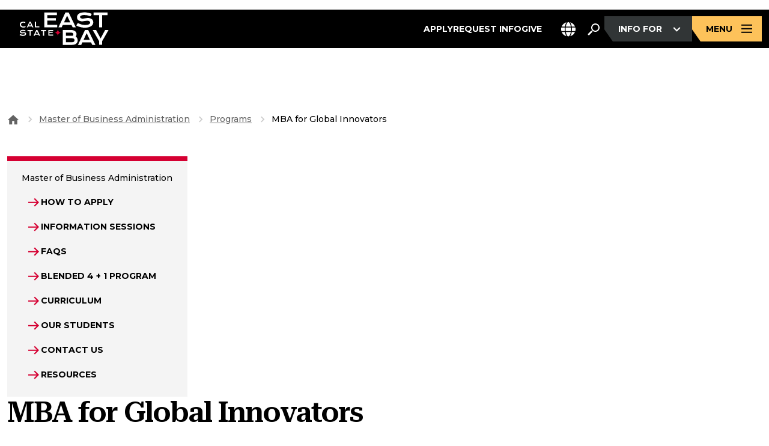

--- FILE ---
content_type: text/html; charset=UTF-8
request_url: https://www.csueastbay.edu/mba/programs/global-innovators.html
body_size: 93864
content:
<!DOCTYPE html>
<html xmlns="http://www.w3.org/1999/xhtml" lang="en">
    <head>
        <meta charset="utf-8"/>
        <meta content="width=device-width, initial-scale=1" name="viewport"/>
        <meta content="IE=edge" http-equiv="X-UA-Compatible"/>
        <meta content="text/html; charset=utf-8" http-equiv="Content-Type"/>
        <meta content="Overview of the MBA for Global Innovators program at Cal State East Bay's College of Business and Economics. " name="description"/>
        
        <title>
            MBA for Global Innovators - College of Business and Economics | CSUEB
        </title>
        <!--BEGIN:GLOBAL-SCRIPTS-HEAD-->
        
        


    <link href="https://www.csueastbay.edu/_global/redesign/bootstrap/bootstrap.min.css" rel="stylesheet"/><link href="https://cdnjs.cloudflare.com/ajax/libs/font-awesome/6.7.2/css/all.min.css" rel="stylesheet"/><link href="https://www.csueastbay.edu/_global/redesign/css/swiper-bundle.min.css" rel="stylesheet"/><link href="https://www.csueastbay.edu/_global/redesign/css/styles.css" rel="stylesheet"/><link href="https://www.csueastbay.edu/_global/redesign/css/override.css" rel="stylesheet"/><script src="https://code.jquery.com/jquery-3.6.0.min.js"></script><script src="https://www.csueastbay.edu/_global/js/halda.js"></script>
    
    
    
        
        
        <!--END:GLOBAL-SCRIPTS-HEAD-->
        <!--[if lt IE 9]>
        <script src="//oss.maxcdn.com/libs/html5shiv/3.7.0/html5shiv.js"></script>
        <script src="//oss.maxcdn.com/libs/respond.js/1.4.2/respond.min.js"></script>
        <![endif]-->
        <meta content="article" property="og:type"/><meta content="summary_large_image" name="twitter:card"/><meta content="@csueastbay" name="twitter:site"/><meta content="MBA for Global Innovators" property="og:title"/><meta content="https://www.csueastbay.edu/news-center/images/csueb-campus.jpg" property="og:image"/><meta content="https://www.csueastbay.edu/news-center/images/csueb-campus.jpg" name="twitter:image"/>
        
<script type="text/javascript">
(function(i,s,o,g,r,a,m){i['GoogleAnalyticsObject']=r;i[r]=i[r]||function(){
(i[r].q=i[r].q||[]).push(arguments)},i[r].l=1*new Date();a=s.createElement(o),
m=s.getElementsByTagName(o)[0];a.async=1;a.src=g;m.parentNode.insertBefore(a,m)
})(window,document,'script','https://www.google-analytics.com/analytics.js','ga');
ga('create', 'UA-5386844-22', 'auto');
ga('set', 'transport', 'beacon');
ga('send', 'pageview');
</script>
<script src="https://www.csueastbay.edu/_global/js/ga-extra-v2.min.js?v=2" type="text/javascript"></script>


        <!--Google Tag Manager--><!--End Google Tag Manager--><script>
(function(w,d,s,l,i){w[l]=w[l]||[];w[l].push({'gtm.start':
new Date().getTime(),event:'gtm.js'});var f=d.getElementsByTagName(s)[0],
j=d.createElement(s),dl=l!='dataLayer'?'&l='+l:'';j.async=true;j.src=
'https://www.googletagmanager.com/gtm.js?id='+i+dl;f.parentNode.insertBefore(j,f);
})(window,document,'script','dataLayer','GTM-WP98H96');
</script>
        
    
    
    
    
    
    </head>
    <body class="interior">
        <!-- Google Tag Manager (noscript) --><noscript><iframe height="0" src="https://www.googletagmanager.com/ns.html?id=GTM-WP98H96" style="display:none;visibility:hidden" title="Google Tag Manager" width="0"></iframe></noscript><!-- End Google Tag Manager (noscript) -->

    <!-- Google Tag Manager (noscript) -->
    <noscript><iframe height="0" src="https://www.googletagmanager.com/ns.html?id=GTM-WMB2VSS9" style="display:none;visibility:hidden" width="0"></iframe></noscript>
    <!-- End Google Tag Manager (noscript) -->
        <!--BEGIN:SKIP TO SECTION NAV-->
        <div class="screenreader"><a href="#skipToContent" title="Skip to Content">
                Skip to main content
            </a></div>
        <!--END:SKIP TO SECTION NAV-->
        
        <noindex>
            <header class="main-header" role="banner">
                <!-- BEGIN: Header -->
                
                


    
    
    
    
                <!-- Navigation -->
                <span id="skipToTopNav"></span>
                
                


    <div class="container d-flex justify-content-between align-items-center"><a class="logo d-flex align-items-center" href="//www.csueastbay.edu/index.html"><img alt="" aria-hidden="true" class="img-fluid" src="https://www.csueastbay.edu/_global/redesign/images/logo.svg"/><span class="screen-only">California State University, East Bay Home</span></a><div class="d-flex align-items-center gap-3"><nav aria-label="Main navigation" class="header-links d-flex align-items-center gap-3"><ul class="d-flex menu-list-link"><li><a class="text-white menu-link subtext" href="https://www.csueastbay.edu/apply/index.html">Apply</a></li><li><a class="text-white menu-link subtext" href="https://www.csueastbay.edu/futurestudents/request-info.html">Request Info</a></li><li><a class="text-white menu-link subtext" href="https://www.csueastbay.edu/giving/index.html">Give</a></li></ul><div id="google_translate_element" style="display:none;"></div><div class="dropdown language-dropdown"><button aria-expanded="false" aria-haspopup="menu" aria-label="Language Selector" class="dropdown-toggle btn subtext" data-bs-toggle="dropdown" id="language-dropdown-button" role="button"><svg xmlns="http://www.w3.org/2000/svg" aria-hidden="true" fill="none" height="25" viewBox="0 0 24 25" width="24"><g clip-path="url(#clip0_947_13195)"><path d="M16.5 12.6772C16.5 13.7179 16.4438 14.721 16.3453 15.6772H7.65937C7.55625 14.721 7.50469 13.7179 7.50469 12.6772C7.50469 11.6366 7.56094 10.6335 7.65937 9.67725H16.3453C16.4484 10.6335 16.5 11.6366 16.5 12.6772ZM17.85 9.67725H23.6203C23.8687 10.6382 24 11.6413 24 12.6772C24 13.7132 23.8687 14.7163 23.6203 15.6772H17.85C17.9484 14.7116 18 13.7085 18 12.6772C18 11.646 17.9484 10.6429 17.85 9.67725ZM23.1281 8.17725H17.6578C17.1891 5.18193 16.2609 2.67412 15.0656 1.071C18.7359 2.04131 21.7219 4.70381 23.1234 8.17725H23.1281ZM16.1391 8.17725H7.86094C8.14687 6.471 8.5875 4.96162 9.12656 3.73818C9.61875 2.63193 10.1672 1.83037 10.6969 1.32412C11.2219 0.827246 11.6578 0.677246 12 0.677246C12.3422 0.677246 12.7781 0.827246 13.3031 1.32412C13.8328 1.83037 14.3812 2.63193 14.8734 3.73818C15.4172 4.95693 15.8531 6.46631 16.1391 8.17725ZM6.34219 8.17725H0.871875C2.27813 4.70381 5.25938 2.04131 8.93438 1.071C7.73906 2.67412 6.81094 5.18193 6.34219 8.17725ZM0.379688 9.67725H6.15C6.05156 10.6429 6 11.646 6 12.6772C6 13.7085 6.05156 14.7116 6.15 15.6772H0.379688C0.13125 14.7163 0 13.7132 0 12.6772C0 11.6413 0.13125 10.6382 0.379688 9.67725ZM9.12656 21.6116C8.58281 20.3929 8.14687 18.8835 7.86094 17.1772H16.1391C15.8531 18.8835 15.4125 20.3929 14.8734 21.6116C14.3812 22.7179 13.8328 23.5194 13.3031 24.0257C12.7781 24.5272 12.3422 24.6772 12 24.6772C11.6578 24.6772 11.2219 24.5272 10.6969 24.0304C10.1672 23.5241 9.61875 22.7226 9.12656 21.6163V21.6116ZM6.34219 17.1772C6.81094 20.1726 7.73906 22.6804 8.93438 24.2835C5.25938 23.3132 2.27813 20.6507 0.871875 17.1772H6.34219ZM23.1281 17.1772C21.7219 20.6507 18.7406 23.3132 15.0703 24.2835C16.2656 22.6804 17.1891 20.1726 17.6625 17.1772H23.1328H23.1281Z" fill="white"/></g><defs><clipPath id="clip0_947_13195"><rect fill="white" height="24" transform="translate(0 0.677246)" width="24"/></clipPath></defs></svg><span aria-hidden="true" class="notranslate visually-hidden" id="selected-lang">EN</span></button><ul aria-labelledby="language-dropdown-button" class="dropdown-menu" style="max-height:400px;overflow-y:auto;" translate="no"><li><a class="dropdown-item subtext lang-option" data-lang="af" href="#" translate="no">Afrikaans</a></li><li><a class="dropdown-item subtext lang-option" data-lang="sq" href="#" translate="no">Albanian</a></li><li><a class="dropdown-item subtext lang-option" data-lang="am" href="#" translate="no">Amharic</a></li><li><a class="dropdown-item subtext lang-option" data-lang="ar" href="#" translate="no">Arabic</a></li><li><a class="dropdown-item subtext lang-option" data-lang="hy" href="#" translate="no">Armenian</a></li><li><a class="dropdown-item subtext lang-option" data-lang="az" href="#" translate="no">Azerbaijani</a></li><li><a class="dropdown-item subtext lang-option" data-lang="eu" href="#" translate="no">Basque</a></li><li><a class="dropdown-item subtext lang-option" data-lang="be" href="#" translate="no">Belarusian</a></li><li><a class="dropdown-item subtext lang-option" data-lang="bn" href="#" translate="no">Bengali</a></li><li><a class="dropdown-item subtext lang-option" data-lang="bs" href="#" translate="no">Bosnian</a></li><li><a class="dropdown-item subtext lang-option" data-lang="bg" href="#" translate="no">Bulgarian</a></li><li><a class="dropdown-item subtext lang-option" data-lang="ca" href="#" translate="no">Catalan</a></li><li><a class="dropdown-item subtext lang-option" data-lang="ceb" href="#" translate="no">Cebuano</a></li><li><a class="dropdown-item subtext lang-option" data-lang="ny" href="#" translate="no">Chichewa</a></li><li><a class="dropdown-item subtext lang-option" data-lang="zh-CN" href="#" translate="no">Chinese (Simplified)</a></li><li><a class="dropdown-item subtext lang-option" data-lang="zh-TW" href="#" translate="no">Chinese (Traditional)</a></li><li><a class="dropdown-item subtext lang-option" data-lang="co" href="#" translate="no">Corsican</a></li><li><a class="dropdown-item subtext lang-option" data-lang="hr" href="#" translate="no">Croatian</a></li><li><a class="dropdown-item subtext lang-option" data-lang="cs" href="#" translate="no">Czech</a></li><li><a class="dropdown-item subtext lang-option" data-lang="da" href="#" translate="no">Danish</a></li><li><a class="dropdown-item subtext lang-option" data-lang="nl" href="#" translate="no">Dutch</a></li><li><a class="dropdown-item subtext lang-option" data-lang="en" href="#" translate="no">English</a></li><li><a class="dropdown-item subtext lang-option" data-lang="eo" href="#" translate="no">Esperanto</a></li><li><a class="dropdown-item subtext lang-option" data-lang="et" href="#" translate="no">Estonian</a></li><li><a class="dropdown-item subtext lang-option" data-lang="tl" href="#" translate="no">Filipino</a></li><li><a class="dropdown-item subtext lang-option" data-lang="fi" href="#" translate="no">Finnish</a></li><li><a class="dropdown-item subtext lang-option" data-lang="fr" href="#" translate="no">French</a></li><li><a class="dropdown-item subtext lang-option" data-lang="fy" href="#" translate="no">Frisian</a></li><li><a class="dropdown-item subtext lang-option" data-lang="gl" href="#" translate="no">Galician</a></li><li><a class="dropdown-item subtext lang-option" data-lang="ka" href="#" translate="no">Georgian</a></li><li><a class="dropdown-item subtext lang-option" data-lang="de" href="#" translate="no">German</a></li><li><a class="dropdown-item subtext lang-option" data-lang="el" href="#" translate="no">Greek</a></li><li><a class="dropdown-item subtext lang-option" data-lang="gu" href="#" translate="no">Gujarati</a></li><li><a class="dropdown-item subtext lang-option" data-lang="ht" href="#" translate="no">Haitian Creole</a></li><li><a class="dropdown-item subtext lang-option" data-lang="ha" href="#" translate="no">Hausa</a></li><li><a class="dropdown-item subtext lang-option" data-lang="haw" href="#" translate="no">Hawaiian</a></li><li><a class="dropdown-item subtext lang-option" data-lang="he" href="#" translate="no">Hebrew</a></li><li><a class="dropdown-item subtext lang-option" data-lang="hi" href="#" translate="no">Hindi</a></li><li><a class="dropdown-item subtext lang-option" data-lang="hmn" href="#" translate="no">Hmong</a></li><li><a class="dropdown-item subtext lang-option" data-lang="hu" href="#" translate="no">Hungarian</a></li><li><a class="dropdown-item subtext lang-option" data-lang="is" href="#" translate="no">Icelandic</a></li><li><a class="dropdown-item subtext lang-option" data-lang="ig" href="#" translate="no">Igbo</a></li><li><a class="dropdown-item subtext lang-option" data-lang="id" href="#" translate="no">Indonesian</a></li><li><a class="dropdown-item subtext lang-option" data-lang="ga" href="#" translate="no">Irish</a></li><li><a class="dropdown-item subtext lang-option" data-lang="it" href="#" translate="no">Italian</a></li><li><a class="dropdown-item subtext lang-option" data-lang="ja" href="#" translate="no">Japanese</a></li><li><a class="dropdown-item subtext lang-option" data-lang="jw" href="#" translate="no">Javanese</a></li><li><a class="dropdown-item subtext lang-option" data-lang="kn" href="#" translate="no">Kannada</a></li><li><a class="dropdown-item subtext lang-option" data-lang="kk" href="#" translate="no">Kazakh</a></li><li><a class="dropdown-item subtext lang-option" data-lang="km" href="#" translate="no">Khmer</a></li><li><a class="dropdown-item subtext lang-option" data-lang="rw" href="#" translate="no">Kinyarwanda</a></li><li><a class="dropdown-item subtext lang-option" data-lang="ko" href="#" translate="no">Korean</a></li><li><a class="dropdown-item subtext lang-option" data-lang="ku" href="#" translate="no">Kurdish (Kurmanji)</a></li><li><a class="dropdown-item subtext lang-option" data-lang="ky" href="#" translate="no">Kyrgyz</a></li><li><a class="dropdown-item subtext lang-option" data-lang="lo" href="#" translate="no">Lao</a></li><li><a class="dropdown-item subtext lang-option" data-lang="la" href="#" translate="no">Latin</a></li><li><a class="dropdown-item subtext lang-option" data-lang="lv" href="#" translate="no">Latvian</a></li><li><a class="dropdown-item subtext lang-option" data-lang="lt" href="#" translate="no">Lithuanian</a></li><li><a class="dropdown-item subtext lang-option" data-lang="lb" href="#" translate="no">Luxembourgish</a></li><li><a class="dropdown-item subtext lang-option" data-lang="mk" href="#" translate="no">Macedonian</a></li><li><a class="dropdown-item subtext lang-option" data-lang="mg" href="#" translate="no">Malagasy</a></li><li><a class="dropdown-item subtext lang-option" data-lang="ms" href="#" translate="no">Malay</a></li><li><a class="dropdown-item subtext lang-option" data-lang="ml" href="#" translate="no">Malayalam</a></li><li><a class="dropdown-item subtext lang-option" data-lang="mt" href="#" translate="no">Maltese</a></li><li><a class="dropdown-item subtext lang-option" data-lang="mi" href="#" translate="no">Maori</a></li><li><a class="dropdown-item subtext lang-option" data-lang="mr" href="#" translate="no">Marathi</a></li><li><a class="dropdown-item subtext lang-option" data-lang="mn" href="#" translate="no">Mongolian</a></li><li><a class="dropdown-item subtext lang-option" data-lang="my" href="#" translate="no">Myanmar (Burmese)</a></li><li><a class="dropdown-item subtext lang-option" data-lang="ne" href="#" translate="no">Nepali</a></li><li><a class="dropdown-item subtext lang-option" data-lang="no" href="#" translate="no">Norwegian</a></li><li><a class="dropdown-item subtext lang-option" data-lang="or" href="#" translate="no">Odia (Oriya)</a></li><li><a class="dropdown-item subtext lang-option" data-lang="ps" href="#" translate="no">Pashto</a></li><li><a class="dropdown-item subtext lang-option" data-lang="fa" href="#" translate="no">Persian</a></li><li><a class="dropdown-item subtext lang-option" data-lang="pl" href="#" translate="no">Polish</a></li><li><a class="dropdown-item subtext lang-option" data-lang="pt" href="#" translate="no">Portuguese</a></li><li><a class="dropdown-item subtext lang-option" data-lang="pa" href="#" translate="no">Punjabi</a></li><li><a class="dropdown-item subtext lang-option" data-lang="ro" href="#" translate="no">Romanian</a></li><li><a class="dropdown-item subtext lang-option" data-lang="ru" href="#" translate="no">Russian</a></li><li><a class="dropdown-item subtext lang-option" data-lang="sm" href="#" translate="no">Samoan</a></li><li><a class="dropdown-item subtext lang-option" data-lang="gd" href="#" translate="no">Scots Gaelic</a></li><li><a class="dropdown-item subtext lang-option" data-lang="sr" href="#" translate="no">Serbian</a></li><li><a class="dropdown-item subtext lang-option" data-lang="st" href="#" translate="no">Sesotho</a></li><li><a class="dropdown-item subtext lang-option" data-lang="sn" href="#" translate="no">Shona</a></li><li><a class="dropdown-item subtext lang-option" data-lang="sd" href="#" translate="no">Sindhi</a></li><li><a class="dropdown-item subtext lang-option" data-lang="si" href="#" translate="no">Sinhala</a></li><li><a class="dropdown-item subtext lang-option" data-lang="sk" href="#" translate="no">Slovak</a></li><li><a class="dropdown-item subtext lang-option" data-lang="sl" href="#" translate="no">Slovenian</a></li><li><a class="dropdown-item subtext lang-option" data-lang="so" href="#" translate="no">Somali</a></li><li><a class="dropdown-item subtext lang-option" data-lang="es" href="#" translate="no">Spanish</a></li><li><a class="dropdown-item subtext lang-option" data-lang="su" href="#" translate="no">Sundanese</a></li><li><a class="dropdown-item subtext lang-option" data-lang="sw" href="#" translate="no">Swahili</a></li><li><a class="dropdown-item subtext lang-option" data-lang="sv" href="#" translate="no">Swedish</a></li><li><a class="dropdown-item subtext lang-option" data-lang="tg" href="#" translate="no">Tajik</a></li><li><a class="dropdown-item subtext lang-option" data-lang="ta" href="#" translate="no">Tamil</a></li><li><a class="dropdown-item subtext lang-option" data-lang="tt" href="#" translate="no">Tatar</a></li><li><a class="dropdown-item subtext lang-option" data-lang="te" href="#" translate="no">Telugu</a></li><li><a class="dropdown-item subtext lang-option" data-lang="th" href="#" translate="no">Thai</a></li><li><a class="dropdown-item subtext lang-option" data-lang="tr" href="#" translate="no">Turkish</a></li><li><a class="dropdown-item subtext lang-option" data-lang="tk" href="#" translate="no">Turkmen</a></li><li><a class="dropdown-item subtext lang-option" data-lang="uk" href="#" translate="no">Ukrainian</a></li><li><a class="dropdown-item subtext lang-option" data-lang="ur" href="#" translate="no">Urdu</a></li><li><a class="dropdown-item subtext lang-option" data-lang="ug" href="#" translate="no">Uyghur</a></li><li><a class="dropdown-item subtext lang-option" data-lang="uz" href="#" translate="no">Uzbek</a></li><li><a class="dropdown-item subtext lang-option" data-lang="vi" href="#" translate="no">Vietnamese</a></li><li><a class="dropdown-item subtext lang-option" data-lang="cy" href="#" translate="no">Welsh</a></li><li><a class="dropdown-item subtext lang-option" data-lang="xh" href="#" translate="no">Xhosa</a></li><li><a class="dropdown-item subtext lang-option" data-lang="yi" href="#" translate="no">Yiddish</a></li><li><a class="dropdown-item subtext lang-option" data-lang="yo" href="#" translate="no">Yoruba</a></li><li><a class="dropdown-item subtext lang-option" data-lang="zu" href="#" translate="no">Zulu</a></li></ul></div><div class="menu-search"><div class="btn-search position-relative"><button aria-label="Search. Press Enter to open the search bar" class="search__btn border-0" type="button"><svg xmlns="http://www.w3.org/2000/svg" aria-hidden="true" fill="none" height="24" viewBox="0 0 24 24" width="24"><path d="M15 2C18.8541 2 22 5.14585 22 9C22 12.8541 18.8541 16 15 16C13.252 16 11.655 15.348 10.4258 14.2812L10 14.707V16L4 22L2 20L8 14H9.29297L9.71875 13.5742C8.65198 12.345 8 10.748 8 9C8 5.14585 11.1459 2 15 2ZM15 4C12.2267 4 10 6.22673 10 9C10 11.7733 12.2267 14 15 14C17.7733 14 20 11.7733 20 9C20 6.22673 17.7733 4 15 4Z" fill="white"/></svg></button><div class="header-search-dropdown d-none"><form action="//www.csueastbay.edu/search/" aria-label="Site search" class="search-form d-flex align-items-center" method="get" role="search"><label class="screen-only" for="site-search">Search the site</label><input name="col" type="hidden" value="7"/><input class="form-control search-input" id="site-search" maxlength="255" name="q" placeholder="Search Cal State East Bay..." title="Search Cal State East Bay..." type="text"/><button class="btn btn-search-submit ms-2" type="submit"><span class="sr-only">Submit Search</span><svg xmlns="http://www.w3.org/2000/svg" aria-hidden="true" fill="none" height="24" viewBox="0 0 24 24" width="24"><path d="M15 2C18.8541 2 22 5.14585 22 9C22 12.8541 18.8541 16 15 16C13.252 16 11.655 15.348 10.4258 14.2812L10 14.707V16L4 22L2 20L8 14H9.29297L9.71875 13.5742C8.65198 12.345 8 10.748 8 9C8 5.14585 11.1459 2 15 2ZM15 4C12.2267 4 10 6.22673 10 9C10 11.7733 12.2267 14 15 14C17.7733 14 20 11.7733 20 9C20 6.22673 17.7733 4 15 4Z" fill="white"/></svg></button></form></div></div></div><div class="dropdown info-dropdown"><button aria-expanded="false" aria-haspopup="true" class="dropdown-toggle btn btn-primary btn-dark btn-hover-red" data-bs-toggle="dropdown"><span id="info-for-label">INFO FOR
                                    <svg xmlns="http://www.w3.org/2000/svg" class="arrow-icon-white ms-2" fill="none" height="25" viewBox="0 0 25 25" width="25"><path d="M7.92969 10.1772L6.42969 11.6772L12.5 17.7476L18.5703 11.6772L17.0703 10.1772L12.5 14.7476L7.92969 10.1772Z" fill="currentColor"/></svg></span><span class="sr-only"> Press Enter to open the info for dropdown</span></button><ul class="dropdown-menu"><li><a class="dropdown-item" href="https://www.csueastbay.edu/students/index.html">Current Students</a></li><li><a class="dropdown-item" href="https://www.csueastbay.edu/futurestudents/index.html">Future Students</a></li><li><a class="dropdown-item" href="https://www.csueastbay.edu/alumni/index.html">Alumni</a></li><li><a class="dropdown-item" href="https://www.csueastbay.edu/faculty/index.html">Faculty</a></li><li><a class="dropdown-item" href="https://www.csueastbay.edu/staff/index.html">Staff</a></li></ul></div><button aria-controls="sidebarMenu" aria-expanded="false" aria-label="Open main navigation menu" class="btn menu-btn btn-primary btn-primary-yellow btn-hover-red" id="menuToggle"><span>MENU
                                
                                
                                    
                                <svg xmlns="http://www.w3.org/2000/svg" aria-hidden="true" class="menu-icon ms-2" fill="none" height="25" viewBox="0 0 24 25" width="24"><path d="M21 5.67724V7.67724H3V5.67724H21ZM21 11.6772V13.6772H3V11.6772H21ZM21 17.6772V19.6772H3V17.6772H21Z" fill="currentColor"/></svg></span></button></nav><button aria-controls="sidebarMenu" aria-expanded="false" aria-label="Open main navigation menu" class="btn mobile-menu-btn d-lg-none btn-primary btn-hover-yellow" id="menuToggleMobile"><label aria-label="Menu" class="screen-only" for="menuToggleMobile">Menu</label><span><svg xmlns="http://www.w3.org/2000/svg" aria-hidden="true" class="menu-icon" fill="none" height="25" viewBox="0 0 24 25" width="24"><path d="M21 5.67724V7.67724H3V5.67724H21ZM21 11.6772V13.6772H3V11.6772H21ZM21 17.6772V19.6772H3V17.6772H21Z" fill="currentColor"/></svg></span></button></div></div><aside aria-label="Site navigation menu" aria-labelledby="sidebar-title" aria-modal="true" class="sidebar" id="sidebarMenu" role="dialog"><div class="mega-menu-wrapper"><span class="sr-only" id="sidebar-title">Site Navigation Menu</span><div class="left-red-sec bg-red"><div class="mb-4 text-end d-md-none"><button aria-label="Close menu" class="btn close-btn-mobile btn-primary btn-primary-close"><span><svg xmlns="http://www.w3.org/2000/svg" aria-hidden="true" class="icon" fill="none" height="24" viewBox="0 0 24 24" width="24"><path d="M18.293 4.29297L19.707 5.70703L13.4141 12L19.707 18.293L18.293 19.707L12 13.4141L5.70703 19.707L4.29297 18.293L10.5859 12L4.29297 5.70703L5.70703 4.29297L12 10.5859L18.293 4.29297Z" fill="white"/></svg></span></button></div><div aria-label="Main navigation Sidebar" class="d-flex flex-wrap d-md-grid gap-2 gap-md-3 mb-4 mb-md-5 flex-column flex-sm-row"><a class="btn btn-primary-yellow" href="https://www.csueastbay.edu/apply/index.html"><span>APPLY</span></a><a class="btn btn-primary-yellow" href="https://www.csueastbay.edu/futurestudents/request-info.html"><span>REQUEST INFO</span></a><a class="btn btn-primary-yellow" href="https://www.csueastbay.edu/giving/index.html"><span>MAKE A GIFT</span></a></div><div class="mb-3"><div class="accordion info-accordion-sec bg-transparent" id="accordionExample1"><div class="accordion-item bg-transparent border-none"><div class="accordion-header bg-transparent" id="info-accordion"><button aria-controls="collapseinfo" aria-expanded="true" aria-label="3" class="accordion-button collapsed h5 bg-transparent p-0" data-bs-target="#collapseinfo" data-bs-toggle="collapse" role="heading" type="button">
                                                Information for:
                                            </button></div><div aria-labelledby="info-accordion" class="accordion-collapse collapse" data-bs-parent="#accordionExample1" id="collapseinfo"><div class="accordion-body p-0 m-0"><ul class="list-unstyled sidebar-link-wrap"><li><a class="btn btn-secondary btn-secondary-icon-yellow sidebar-link" href="https://www.csueastbay.edu/students/index.html"><svg xmlns="http://www.w3.org/2000/svg" aria-hidden="true" class="arrow" fill="none" height="25" viewBox="0 0 24 25" width="24"><path d="M14 5.60693L12.5 7.10693L17.0703 11.6772H3V13.6772H17.0703L12.5 18.2476L14 19.7476L21.0703 12.6772L14 5.60693Z" fill="currentColor"/></svg><span>Current Students</span></a></li><li><a class="btn btn-secondary btn-secondary-icon-yellow sidebar-link" href="https://www.csueastbay.edu/futurestudents/index.html"><svg xmlns="http://www.w3.org/2000/svg" aria-hidden="true" class="arrow" fill="none" height="25" viewBox="0 0 24 25" width="24"><path d="M14 5.60693L12.5 7.10693L17.0703 11.6772H3V13.6772H17.0703L12.5 18.2476L14 19.7476L21.0703 12.6772L14 5.60693Z" fill="currentColor"/></svg><span>Future Students</span></a></li><li><a class="btn btn-secondary btn-secondary-icon-yellow sidebar-link" href="https://www.csueastbay.edu/alumni/index.html"><svg xmlns="http://www.w3.org/2000/svg" aria-hidden="true" class="arrow" fill="none" height="25" viewBox="0 0 24 25" width="24"><path d="M14 5.60693L12.5 7.10693L17.0703 11.6772H3V13.6772H17.0703L12.5 18.2476L14 19.7476L21.0703 12.6772L14 5.60693Z" fill="currentColor"/></svg><span>Alumni</span></a></li><li><a class="btn btn-secondary btn-secondary-icon-yellow sidebar-link" href="https://www.csueastbay.edu/faculty/index.html"><svg xmlns="http://www.w3.org/2000/svg" aria-hidden="true" class="arrow" fill="none" height="25" viewBox="0 0 24 25" width="24"><path d="M14 5.60693L12.5 7.10693L17.0703 11.6772H3V13.6772H17.0703L12.5 18.2476L14 19.7476L21.0703 12.6772L14 5.60693Z" fill="currentColor"/></svg><span>Faculty</span></a></li><li><a class="btn btn-secondary btn-secondary-icon-yellow sidebar-link" href="https://www.csueastbay.edu/staff/index.html"><svg xmlns="http://www.w3.org/2000/svg" aria-hidden="true" class="arrow" fill="none" height="25" viewBox="0 0 24 25" width="24"><path d="M14 5.60693L12.5 7.10693L17.0703 11.6772H3V13.6772H17.0703L12.5 18.2476L14 19.7476L21.0703 12.6772L14 5.60693Z" fill="currentColor"/></svg><span>Staff</span></a></li></ul></div></div></div></div></div></div><div class="sidebar-body bg-white"><div class="menu-search-accodian"><ul class="accordion-menu list-unstyled" id="menuAccordion"><li class="accordion-item"><div aria-level="3" class="accordion-header text-black" role="heading"><button aria-controls="section1" aria-expanded="false" class="accordion-button collapsed h3" data-bs-target="#section1" data-bs-toggle="collapse" type="button">About<span class="accordion-icon"><svg xmlns="http://www.w3.org/2000/svg" aria-hidden="true" fill="none" height="16" viewBox="0 0 16 16" width="16"><path d="M8.83333 0.5V7.16667H15.5V8.83333H8.83333V12.1667V15.5H7.16667V12.1667V8.83333H0.5V7.16667H7.16667V0.5H8.83333Z" fill="currentColor"/></svg></span></button></div><div class="accordion-collapse collapse" data-bs-parent="#menuAccordion" id="section1"><div class="accordion-body"><ul class="list-unstyled menu-link-list"><li><a class="btn btn-secondary" href="https://www.csueastbay.edu/about/index.html"><svg xmlns="http://www.w3.org/2000/svg" aria-hidden="true" class="arrow" fill="none" height="25" viewBox="0 0 24 25" width="24"><path d="M14 5.60693L12.5 7.10693L17.0703 11.6772H3V13.6772H17.0703L12.5 18.2476L14 19.7476L21.0703 12.6772L14 5.60693Z" fill="currentColor"/></svg><span>About</span></a></li><li><a class="btn btn-secondary" href="https://www.csueastbay.edu/accessibility" target="_blank" title="Accessibility - This link will open in a new window.&#10;                                                                            &#10;                                                                            &#10;                                                                                &#10;                                                                            "><svg xmlns="http://www.w3.org/2000/svg" aria-hidden="true" class="arrow" fill="none" height="25" viewBox="0 0 24 25" width="24"><path d="M14 5.60693L12.5 7.10693L17.0703 11.6772H3V13.6772H17.0703L12.5 18.2476L14 19.7476L21.0703 12.6772L14 5.60693Z" fill="currentColor"/></svg><span>Accessibility</span></a></li><li><a class="btn btn-secondary" href="https://www.csueastbay.edu/alumni/index.html"><svg xmlns="http://www.w3.org/2000/svg" aria-hidden="true" class="arrow" fill="none" height="25" viewBox="0 0 24 25" width="24"><path d="M14 5.60693L12.5 7.10693L17.0703 11.6772H3V13.6772H17.0703L12.5 18.2476L14 19.7476L21.0703 12.6772L14 5.60693Z" fill="currentColor"/></svg><span>Alumni</span></a></li><li><a class="btn btn-secondary" href="https://eastbaypioneers.com/"><svg xmlns="http://www.w3.org/2000/svg" aria-hidden="true" class="arrow" fill="none" height="25" viewBox="0 0 24 25" width="24"><path d="M14 5.60693L12.5 7.10693L17.0703 11.6772H3V13.6772H17.0703L12.5 18.2476L14 19.7476L21.0703 12.6772L14 5.60693Z" fill="currentColor"/></svg><span>Athletics</span></a></li><li><a class="btn btn-secondary" href="https://www.bkstr.com/csueastbayhaywardstore/home"><svg xmlns="http://www.w3.org/2000/svg" aria-hidden="true" class="arrow" fill="none" height="25" viewBox="0 0 24 25" width="24"><path d="M14 5.60693L12.5 7.10693L17.0703 11.6772H3V13.6772H17.0703L12.5 18.2476L14 19.7476L21.0703 12.6772L14 5.60693Z" fill="currentColor"/></svg><span>Bookstore</span></a></li><li><a class="btn btn-secondary" href="https://www.csueastbay.edu/about/visitor-information/index.html"><svg xmlns="http://www.w3.org/2000/svg" aria-hidden="true" class="arrow" fill="none" height="25" viewBox="0 0 24 25" width="24"><path d="M14 5.60693L12.5 7.10693L17.0703 11.6772H3V13.6772H17.0703L12.5 18.2476L14 19.7476L21.0703 12.6772L14 5.60693Z" fill="currentColor"/></svg><span>Campus Maps</span></a></li><li><a class="btn btn-secondary" href="https://www.csueastbay.edu/concord/index.html"><svg xmlns="http://www.w3.org/2000/svg" aria-hidden="true" class="arrow" fill="none" height="25" viewBox="0 0 24 25" width="24"><path d="M14 5.60693L12.5 7.10693L17.0703 11.6772H3V13.6772H17.0703L12.5 18.2476L14 19.7476L21.0703 12.6772L14 5.60693Z" fill="currentColor"/></svg><span>Concord Center</span></a></li><li><a class="btn btn-secondary" href="https://www.csueastbay.edu/news-center/index.html"><svg xmlns="http://www.w3.org/2000/svg" aria-hidden="true" class="arrow" fill="none" height="25" viewBox="0 0 24 25" width="24"><path d="M14 5.60693L12.5 7.10693L17.0703 11.6772H3V13.6772H17.0703L12.5 18.2476L14 19.7476L21.0703 12.6772L14 5.60693Z" fill="currentColor"/></svg><span>News Center</span></a></li><li><a class="btn btn-secondary" href="https://www.csueastbay.edu/administration/index.html"><svg xmlns="http://www.w3.org/2000/svg" aria-hidden="true" class="arrow" fill="none" height="25" viewBox="0 0 24 25" width="24"><path d="M14 5.60693L12.5 7.10693L17.0703 11.6772H3V13.6772H17.0703L12.5 18.2476L14 19.7476L21.0703 12.6772L14 5.60693Z" fill="currentColor"/></svg><span>Office of the President</span></a></li><li><a class="btn btn-secondary" href="https://www.csueastbay.edu/us/index.html"><svg xmlns="http://www.w3.org/2000/svg" aria-hidden="true" class="arrow" fill="none" height="25" viewBox="0 0 24 25" width="24"><path d="M14 5.60693L12.5 7.10693L17.0703 11.6772H3V13.6772H17.0703L12.5 18.2476L14 19.7476L21.0703 12.6772L14 5.60693Z" fill="currentColor"/></svg><span>Rentals &amp; Scheduling</span></a></li></ul></div></div></li><li class="accordion-item"><div aria-level="3" class="accordion-header text-black" role="heading"><button aria-controls="section2" aria-expanded="false" class="accordion-button collapsed h3" data-bs-target="#section2" data-bs-toggle="collapse" type="button">Colleges and Departments<span class="accordion-icon"><svg xmlns="http://www.w3.org/2000/svg" aria-hidden="true" fill="none" height="16" viewBox="0 0 16 16" width="16"><path d="M8.83333 0.5V7.16667H15.5V8.83333H8.83333V12.1667V15.5H7.16667V12.1667V8.83333H0.5V7.16667H7.16667V0.5H8.83333Z" fill="currentColor"/></svg></span></button></div><div class="accordion-collapse collapse" data-bs-parent="#menuAccordion" id="section2"><div class="accordion-body"><ul class="list-unstyled menu-link-list"><li><a class="btn btn-secondary" href="https://www.csueastbay.edu/academics/college.html"><svg xmlns="http://www.w3.org/2000/svg" aria-hidden="true" class="arrow" fill="none" height="25" viewBox="0 0 24 25" width="24"><path d="M14 5.60693L12.5 7.10693L17.0703 11.6772H3V13.6772H17.0703L12.5 18.2476L14 19.7476L21.0703 12.6772L14 5.60693Z" fill="currentColor"/></svg><span>Colleges and Departments</span></a></li><li><a class="btn btn-secondary" href="https://www.csueastbay.edu/cbe/index.html"><svg xmlns="http://www.w3.org/2000/svg" aria-hidden="true" class="arrow" fill="none" height="25" viewBox="0 0 24 25" width="24"><path d="M14 5.60693L12.5 7.10693L17.0703 11.6772H3V13.6772H17.0703L12.5 18.2476L14 19.7476L21.0703 12.6772L14 5.60693Z" fill="currentColor"/></svg><span>College of Business and Economics</span></a></li><li><a class="btn btn-secondary" href="https://www.csueastbay.edu/coh/index.html"><svg xmlns="http://www.w3.org/2000/svg" aria-hidden="true" class="arrow" fill="none" height="25" viewBox="0 0 24 25" width="24"><path d="M14 5.60693L12.5 7.10693L17.0703 11.6772H3V13.6772H17.0703L12.5 18.2476L14 19.7476L21.0703 12.6772L14 5.60693Z" fill="currentColor"/></svg><span>College of Health</span></a></li><li><a class="btn btn-secondary" href="https://www.csueastbay.edu/class/index.html"><svg xmlns="http://www.w3.org/2000/svg" aria-hidden="true" class="arrow" fill="none" height="25" viewBox="0 0 24 25" width="24"><path d="M14 5.60693L12.5 7.10693L17.0703 11.6772H3V13.6772H17.0703L12.5 18.2476L14 19.7476L21.0703 12.6772L14 5.60693Z" fill="currentColor"/></svg><span>College of Letters, Arts, and Social Sciences</span></a></li><li><a class="btn btn-secondary" href="https://www.csueastbay.edu/csci/index.html"><svg xmlns="http://www.w3.org/2000/svg" aria-hidden="true" class="arrow" fill="none" height="25" viewBox="0 0 24 25" width="24"><path d="M14 5.60693L12.5 7.10693L17.0703 11.6772H3V13.6772H17.0703L12.5 18.2476L14 19.7476L21.0703 12.6772L14 5.60693Z" fill="currentColor"/></svg><span>College of Science</span></a></li><li><a class="btn btn-secondary" href="https://ce.csueastbay.edu/"><svg xmlns="http://www.w3.org/2000/svg" aria-hidden="true" class="arrow" fill="none" height="25" viewBox="0 0 24 25" width="24"><path d="M14 5.60693L12.5 7.10693L17.0703 11.6772H3V13.6772H17.0703L12.5 18.2476L14 19.7476L21.0703 12.6772L14 5.60693Z" fill="currentColor"/></svg><span>Continuing Education</span></a></li><li><a class="btn btn-secondary" href="https://www.csueastbay.edu/online/index.html"><svg xmlns="http://www.w3.org/2000/svg" aria-hidden="true" class="arrow" fill="none" height="25" viewBox="0 0 24 25" width="24"><path d="M14 5.60693L12.5 7.10693L17.0703 11.6772H3V13.6772H17.0703L12.5 18.2476L14 19.7476L21.0703 12.6772L14 5.60693Z" fill="currentColor"/></svg><span>Online Programs</span></a></li></ul></div></div></li><li class="accordion-item"><div aria-level="3" class="accordion-header text-black" role="heading"><button aria-controls="section3" aria-expanded="false" class="accordion-button collapsed h3" data-bs-target="#section3" data-bs-toggle="collapse" type="button">Future Students<span class="accordion-icon"><svg xmlns="http://www.w3.org/2000/svg" aria-hidden="true" fill="none" height="16" viewBox="0 0 16 16" width="16"><path d="M8.83333 0.5V7.16667H15.5V8.83333H8.83333V12.1667V15.5H7.16667V12.1667V8.83333H0.5V7.16667H7.16667V0.5H8.83333Z" fill="currentColor"/></svg></span></button></div><div class="accordion-collapse collapse" data-bs-parent="#menuAccordion" id="section3"><div class="accordion-body"><ul class="list-unstyled menu-link-list"><li><a class="btn btn-secondary" href="https://www.csueastbay.edu/futurestudents/index.html"><svg xmlns="http://www.w3.org/2000/svg" aria-hidden="true" class="arrow" fill="none" height="25" viewBox="0 0 24 25" width="24"><path d="M14 5.60693L12.5 7.10693L17.0703 11.6772H3V13.6772H17.0703L12.5 18.2476L14 19.7476L21.0703 12.6772L14 5.60693Z" fill="currentColor"/></svg><span>Future Students</span></a></li><li><a class="btn btn-secondary" href="https://www.csueastbay.edu/admissions/index.html"><svg xmlns="http://www.w3.org/2000/svg" aria-hidden="true" class="arrow" fill="none" height="25" viewBox="0 0 24 25" width="24"><path d="M14 5.60693L12.5 7.10693L17.0703 11.6772H3V13.6772H17.0703L12.5 18.2476L14 19.7476L21.0703 12.6772L14 5.60693Z" fill="currentColor"/></svg><span>Admissions</span></a></li><li><a class="btn btn-secondary" href="https://www.csueastbay.edu/admissions/documents-deadlines-and-important-information/application-and-doc-deadlines/index.html"><svg xmlns="http://www.w3.org/2000/svg" aria-hidden="true" class="arrow" fill="none" height="25" viewBox="0 0 24 25" width="24"><path d="M14 5.60693L12.5 7.10693L17.0703 11.6772H3V13.6772H17.0703L12.5 18.2476L14 19.7476L21.0703 12.6772L14 5.60693Z" fill="currentColor"/></svg><span>Application Deadlines</span></a></li><li><a class="btn btn-secondary" href="https://www.csueastbay.edu/financialaid/prospective-students1/cost-of-attendance.html"><svg xmlns="http://www.w3.org/2000/svg" aria-hidden="true" class="arrow" fill="none" height="25" viewBox="0 0 24 25" width="24"><path d="M14 5.60693L12.5 7.10693L17.0703 11.6772H3V13.6772H17.0703L12.5 18.2476L14 19.7476L21.0703 12.6772L14 5.60693Z" fill="currentColor"/></svg><span>Cost and Financial Aid</span></a></li><li><a class="btn btn-secondary" href="https://www.csueastbay.edu/graduate-studies/index.html"><svg xmlns="http://www.w3.org/2000/svg" aria-hidden="true" class="arrow" fill="none" height="25" viewBox="0 0 24 25" width="24"><path d="M14 5.60693L12.5 7.10693L17.0703 11.6772H3V13.6772H17.0703L12.5 18.2476L14 19.7476L21.0703 12.6772L14 5.60693Z" fill="currentColor"/></svg><span>Graduate Studies</span></a></li><li><a class="btn btn-secondary" href="https://www.csueastbay.edu/futurestudents/majors/index.html"><svg xmlns="http://www.w3.org/2000/svg" aria-hidden="true" class="arrow" fill="none" height="25" viewBox="0 0 24 25" width="24"><path d="M14 5.60693L12.5 7.10693L17.0703 11.6772H3V13.6772H17.0703L12.5 18.2476L14 19.7476L21.0703 12.6772L14 5.60693Z" fill="currentColor"/></svg><span>Undergraduate Majors</span></a></li><li><a class="btn btn-secondary" href="https://www.csueastbay.edu/visit"><svg xmlns="http://www.w3.org/2000/svg" aria-hidden="true" class="arrow" fill="none" height="25" viewBox="0 0 24 25" width="24"><path d="M14 5.60693L12.5 7.10693L17.0703 11.6772H3V13.6772H17.0703L12.5 18.2476L14 19.7476L21.0703 12.6772L14 5.60693Z" fill="currentColor"/></svg><span>Visit Campus</span></a></li></ul></div></div></li><li class="accordion-item"><div aria-level="3" class="accordion-header text-black" role="heading"><button aria-controls="section4" aria-expanded="false" class="accordion-button collapsed h3" data-bs-target="#section4" data-bs-toggle="collapse" type="button">Current Students<span class="accordion-icon"><svg xmlns="http://www.w3.org/2000/svg" aria-hidden="true" fill="none" height="16" viewBox="0 0 16 16" width="16"><path d="M8.83333 0.5V7.16667H15.5V8.83333H8.83333V12.1667V15.5H7.16667V12.1667V8.83333H0.5V7.16667H7.16667V0.5H8.83333Z" fill="currentColor"/></svg></span></button></div><div class="accordion-collapse collapse" data-bs-parent="#menuAccordion" id="section4"><div class="accordion-body"><ul class="list-unstyled menu-link-list"><li><a class="btn btn-secondary" href="https://www.csueastbay.edu/students/index.html"><svg xmlns="http://www.w3.org/2000/svg" aria-hidden="true" class="arrow" fill="none" height="25" viewBox="0 0 24 25" width="24"><path d="M14 5.60693L12.5 7.10693L17.0703 11.6772H3V13.6772H17.0703L12.5 18.2476L14 19.7476L21.0703 12.6772L14 5.60693Z" fill="currentColor"/></svg><span>Current Students</span></a></li><li><a class="btn btn-secondary" href="https://www.csueastbay.edu/academics/index.html"><svg xmlns="http://www.w3.org/2000/svg" aria-hidden="true" class="arrow" fill="none" height="25" viewBox="0 0 24 25" width="24"><path d="M14 5.60693L12.5 7.10693L17.0703 11.6772H3V13.6772H17.0703L12.5 18.2476L14 19.7476L21.0703 12.6772L14 5.60693Z" fill="currentColor"/></svg><span>Academics</span></a></li><li><a class="btn btn-secondary" href="https://www.csueastbay.edu/academics/support-programs.html"><svg xmlns="http://www.w3.org/2000/svg" aria-hidden="true" class="arrow" fill="none" height="25" viewBox="0 0 24 25" width="24"><path d="M14 5.60693L12.5 7.10693L17.0703 11.6772H3V13.6772H17.0703L12.5 18.2476L14 19.7476L21.0703 12.6772L14 5.60693Z" fill="currentColor"/></svg><span>Academic Support Programs</span></a></li><li><a class="btn btn-secondary" href="https://www.csueastbay.edu/eastbaylife/calendars.html"><svg xmlns="http://www.w3.org/2000/svg" aria-hidden="true" class="arrow" fill="none" height="25" viewBox="0 0 24 25" width="24"><path d="M14 5.60693L12.5 7.10693L17.0703 11.6772H3V13.6772H17.0703L12.5 18.2476L14 19.7476L21.0703 12.6772L14 5.60693Z" fill="currentColor"/></svg><span>Calendar</span></a></li><li><a class="btn btn-secondary" href="https://www.csueastbay.edu/eastbaylife/index.html"><svg xmlns="http://www.w3.org/2000/svg" aria-hidden="true" class="arrow" fill="none" height="25" viewBox="0 0 24 25" width="24"><path d="M14 5.60693L12.5 7.10693L17.0703 11.6772H3V13.6772H17.0703L12.5 18.2476L14 19.7476L21.0703 12.6772L14 5.60693Z" fill="currentColor"/></svg><span>Campus Life</span></a></li><li><a class="btn btn-secondary" href="https://www.csueastbay.edu/student-financial-services/index.html"><svg xmlns="http://www.w3.org/2000/svg" aria-hidden="true" class="arrow" fill="none" height="25" viewBox="0 0 24 25" width="24"><path d="M14 5.60693L12.5 7.10693L17.0703 11.6772H3V13.6772H17.0703L12.5 18.2476L14 19.7476L21.0703 12.6772L14 5.60693Z" fill="currentColor"/></svg><span>Cashier's Office</span></a></li><li><a class="btn btn-secondary" href="https://www.csueastbay.edu/financialaid/index.html"><svg xmlns="http://www.w3.org/2000/svg" aria-hidden="true" class="arrow" fill="none" height="25" viewBox="0 0 24 25" width="24"><path d="M14 5.60693L12.5 7.10693L17.0703 11.6772H3V13.6772H17.0703L12.5 18.2476L14 19.7476L21.0703 12.6772L14 5.60693Z" fill="currentColor"/></svg><span>Financial Aid</span></a></li><li><a class="btn btn-secondary" href="https://www.csueastbay.edu/ip/index.html"><svg xmlns="http://www.w3.org/2000/svg" aria-hidden="true" class="arrow" fill="none" height="25" viewBox="0 0 24 25" width="24"><path d="M14 5.60693L12.5 7.10693L17.0703 11.6772H3V13.6772H17.0703L12.5 18.2476L14 19.7476L21.0703 12.6772L14 5.60693Z" fill="currentColor"/></svg><span>International Programs</span></a></li><li><a class="btn btn-secondary" href="https://www.csueastbay.edu/oscar/index.html"><svg xmlns="http://www.w3.org/2000/svg" aria-hidden="true" class="arrow" fill="none" height="25" viewBox="0 0 24 25" width="24"><path d="M14 5.60693L12.5 7.10693L17.0703 11.6772H3V13.6772H17.0703L12.5 18.2476L14 19.7476L21.0703 12.6772L14 5.60693Z" fill="currentColor"/></svg><span>Student Research Opportunities</span></a></li><li><a class="btn btn-secondary" href="https://dineoncampus.com/csueb" target="_blank" title="Pioneer Dining - This link will open in a new window.&#10;                                                                            &#10;                                                                            &#10;                                                                                &#10;                                                                            "><svg xmlns="http://www.w3.org/2000/svg" aria-hidden="true" class="arrow" fill="none" height="25" viewBox="0 0 24 25" width="24"><path d="M14 5.60693L12.5 7.10693L17.0703 11.6772H3V13.6772H17.0703L12.5 18.2476L14 19.7476L21.0703 12.6772L14 5.60693Z" fill="currentColor"/></svg><span>Pioneer Dining</span></a></li><li><a class="btn btn-secondary" href="https://www.csueastbay.edu/registrar/index.html"><svg xmlns="http://www.w3.org/2000/svg" aria-hidden="true" class="arrow" fill="none" height="25" viewBox="0 0 24 25" width="24"><path d="M14 5.60693L12.5 7.10693L17.0703 11.6772H3V13.6772H17.0703L12.5 18.2476L14 19.7476L21.0703 12.6772L14 5.60693Z" fill="currentColor"/></svg><span>Student Records</span></a></li><li><a class="btn btn-secondary" href="https://www.csueastbay.edu/housing/index.html"><svg xmlns="http://www.w3.org/2000/svg" aria-hidden="true" class="arrow" fill="none" height="25" viewBox="0 0 24 25" width="24"><path d="M14 5.60693L12.5 7.10693L17.0703 11.6772H3V13.6772H17.0703L12.5 18.2476L14 19.7476L21.0703 12.6772L14 5.60693Z" fill="currentColor"/></svg><span>University Housing &amp; Residence Life</span></a></li><li><a class="btn btn-secondary" href="https://catalog.csueastbay.edu/" target="_blank" title="University Catalog - This link will open in a new window.&#10;                                                                            &#10;                                                                            &#10;                                                                                &#10;                                                                            "><svg xmlns="http://www.w3.org/2000/svg" aria-hidden="true" class="arrow" fill="none" height="25" viewBox="0 0 24 25" width="24"><path d="M14 5.60693L12.5 7.10693L17.0703 11.6772H3V13.6772H17.0703L12.5 18.2476L14 19.7476L21.0703 12.6772L14 5.60693Z" fill="currentColor"/></svg><span>University Catalog</span></a></li></ul></div></div></li><li class="accordion-item"><div aria-level="3" class="accordion-header text-black" role="heading"><button aria-controls="section5" aria-expanded="false" class="accordion-button collapsed h3" data-bs-target="#section5" data-bs-toggle="collapse" type="button">Administrative Resources<span class="accordion-icon"><svg xmlns="http://www.w3.org/2000/svg" aria-hidden="true" fill="none" height="16" viewBox="0 0 16 16" width="16"><path d="M8.83333 0.5V7.16667H15.5V8.83333H8.83333V12.1667V15.5H7.16667V12.1667V8.83333H0.5V7.16667H7.16667V0.5H8.83333Z" fill="currentColor"/></svg></span></button></div><div class="accordion-collapse collapse" data-bs-parent="#menuAccordion" id="section5"><div class="accordion-body"><ul class="list-unstyled menu-link-list"><li><a class="btn btn-secondary" href="https://www.csueastbay.edu/faculty/"><svg xmlns="http://www.w3.org/2000/svg" aria-hidden="true" class="arrow" fill="none" height="25" viewBox="0 0 24 25" width="24"><path d="M14 5.60693L12.5 7.10693L17.0703 11.6772H3V13.6772H17.0703L12.5 18.2476L14 19.7476L21.0703 12.6772L14 5.60693Z" fill="currentColor"/></svg><span>Faculty</span></a></li><li><a class="btn btn-secondary" href="https://www.csueastbay.edu/staff/"><svg xmlns="http://www.w3.org/2000/svg" aria-hidden="true" class="arrow" fill="none" height="25" viewBox="0 0 24 25" width="24"><path d="M14 5.60693L12.5 7.10693L17.0703 11.6772H3V13.6772H17.0703L12.5 18.2476L14 19.7476L21.0703 12.6772L14 5.60693Z" fill="currentColor"/></svg><span>Staff</span></a></li><li><a class="btn btn-secondary" href="https://email.csueastbay.edu/"><svg xmlns="http://www.w3.org/2000/svg" aria-hidden="true" class="arrow" fill="none" height="25" viewBox="0 0 24 25" width="24"><path d="M14 5.60693L12.5 7.10693L17.0703 11.6772H3V13.6772H17.0703L12.5 18.2476L14 19.7476L21.0703 12.6772L14 5.60693Z" fill="currentColor"/></svg><span>Faculty and Staff Email (Google)</span></a></li><li><a class="btn btn-secondary" href="https://outlook.office.com/mail"><svg xmlns="http://www.w3.org/2000/svg" aria-hidden="true" class="arrow" fill="none" height="25" viewBox="0 0 24 25" width="24"><path d="M14 5.60693L12.5 7.10693L17.0703 11.6772H3V13.6772H17.0703L12.5 18.2476L14 19.7476L21.0703 12.6772L14 5.60693Z" fill="currentColor"/></svg><span>Faculty and Staff Email (Outlook/MS365)</span></a></li><li><a class="btn btn-secondary" href="https://www.csueastbay.edu/hr/"><svg xmlns="http://www.w3.org/2000/svg" aria-hidden="true" class="arrow" fill="none" height="25" viewBox="0 0 24 25" width="24"><path d="M14 5.60693L12.5 7.10693L17.0703 11.6772H3V13.6772H17.0703L12.5 18.2476L14 19.7476L21.0703 12.6772L14 5.60693Z" fill="currentColor"/></svg><span>Human Resources</span></a></li><li><a class="btn btn-secondary" href="https://www.csueastbay.edu/about/career-opportunities.html"><svg xmlns="http://www.w3.org/2000/svg" aria-hidden="true" class="arrow" fill="none" height="25" viewBox="0 0 24 25" width="24"><path d="M14 5.60693L12.5 7.10693L17.0703 11.6772H3V13.6772H17.0703L12.5 18.2476L14 19.7476L21.0703 12.6772L14 5.60693Z" fill="currentColor"/></svg><span>Career Opportunities</span></a></li></ul></div></div></li></ul><div class="quick-links"><ul class="list-unstyled star-links-black"><li><a class="btn btn-secondary" href="https://www.csueastbay.edu/mycsueb/"><span>MyCSUEB</span></a></li><li><a class="btn btn-secondary" href="https://canvas.csueastbay.edu/" target="_blank" title="Canvas - This link will open in a new window.&#10;                                                        &#10;                                                        &#10;                                                            &#10;                                                        "><span>Canvas</span></a></li><li><a class="btn btn-secondary" href="https://library.csueastbay.edu/"><span>Library</span></a></li><li><a class="btn btn-secondary" href="https://mail.google.com/a/horizon.csueastbay.edu"><span>Email</span></a></li><li><a class="btn btn-secondary" href="https://mycompass.csueastbay.edu"><span>MyCompass</span></a></li><li><a class="btn btn-secondary" href="https://cmsweb.cs.csueastbay.edu/psc/CEBPRDF/EMPLOYEE/SA/c/EB_FACULTY_DIRCT_FL.EB_FCLTY_DIR_FL.GBL"><span>Directory</span></a></li></ul></div></div><div class="sidebar-header d-none d-md-flex justify-content-end align-items-center"><button aria-label="Close menu" class="btn close-btn btn-primary-gray"><span>Close
                                
                                
                                    
                                <svg xmlns="http://www.w3.org/2000/svg" aria-hidden="true" class="icon" fill="none" height="24" viewBox="0 0 24 24" width="24"><path d="M18.293 4.29297L19.707 5.70703L13.4141 12L19.707 18.293L18.293 19.707L12 13.4141L5.70703 19.707L4.29297 18.293L10.5859 12L4.29297 5.70703L5.70703 4.29297L12 10.5859L18.293 4.29297Z" fill="black"/></svg></span></button></div></div></div></aside><div class="overlay-header" id="overlay"></div>
    
    
    
                <!-- END: Header -->
            </header>
        </noindex>
        <main role="main">
            <!-- BEGIN: Inner Hero Section -->
            

            
        
    
                <section class="inner-hero-section inner-hero-full-image no-image">
            <div class="full-img-hero-wrap bg-transparent h-100">
                <div class="img-wrapper w-100 h-100"></div>
            </div>
        </section>
    
            <!-- END: Inner Hero Section  -->
            <!-- BEGIN: breadcrumb -->
            <section class="container bg-white">
                <nav aria-label="breadcrumb" class=""><ol class="breadcrumb align-items-center"><li class="breadcrumb-item d-flex align-items-center"><a aria-label="Goto CSU East Bay Home" href="http://www.csueastbay.edu/"><svg xmlns="http://www.w3.org/2000/svg" aria-hidden="true" fill="none" focusable="false" height="16" viewBox="0 0 20 16" width="20"><path d="M10.0002 0.249664L0.833496 8.49999H3.3335V16H8.3335V10.1667H11.6668V16H16.6668V8.49999H19.1668L10.0002 0.249664Z" fill="currentColor"/></svg></a></li><li class="breadcrumb-item subtext"><a href="../index.html">Master of Business Administration</a></li><li class="breadcrumb-item subtext"><a href="index.html">Programs</a></li><li class="breadcrumb-item active subtext">MBA for Global Innovators</li></ol></nav>
            </section>
            <!-- EMD: breadcrumb -->
            <section class="section bg-white side-nav-with-content">
                <!-- BEGIN: Page Content -->
                <span id="skipToContent"></span>
                <!-- BEGIN: Page Content -->
                <div class="container">
                    <div class="side-nav-wrap padding-top-48">
                        <noindex>
                            <div class="left-nav-wrap"><div class="left-nav"><div class="accordion-item bg-transparent border-none"><div class="accordion-header bg-transparent mb-2" id="thissection-accordion"><button aria-controls="thissection" aria-expanded="true" class="accordion-button collapsed text-subtext bg-transparent p-0" data-bs-target="#thissection" data-bs-toggle="collapse" type="button">Master of Business Administration</button></div><div aria-labelledby="thissection-accordion" class="accordion-collapse collapse show" data-bs-parent="#accordion-menu" id="thissection"><div class="accordion-body p-0 m-0"><div class="leftnav"><ul class="sidenav"><li><a class="btn btn-secondary fw-bold" href="../how-to-apply.html"><svg xmlns="http://www.w3.org/2000/svg" aria-hidden="true" class="arrow" fill="none" focusable="false" height="25" viewBox="0 0 24 25" width="24"><path d="M14 5.60693L12.5 7.10693L17.0703 11.6772H3V13.6772H17.0703L12.5 18.2476L14 19.7476L21.0703 12.6772L14 5.60693Z" fill="currentColor"/></svg><span>How to Apply</span></a></li><li><a class="btn btn-secondary fw-bold" href="../information-sessions.html"><svg xmlns="http://www.w3.org/2000/svg" aria-hidden="true" class="arrow" fill="none" focusable="false" height="25" viewBox="0 0 24 25" width="24"><path d="M14 5.60693L12.5 7.10693L17.0703 11.6772H3V13.6772H17.0703L12.5 18.2476L14 19.7476L21.0703 12.6772L14 5.60693Z" fill="currentColor"/></svg><span>Information Sessions</span></a></li><li><a class="btn btn-secondary fw-bold" href="../faqs.html"><svg xmlns="http://www.w3.org/2000/svg" aria-hidden="true" class="arrow" fill="none" focusable="false" height="25" viewBox="0 0 24 25" width="24"><path d="M14 5.60693L12.5 7.10693L17.0703 11.6772H3V13.6772H17.0703L12.5 18.2476L14 19.7476L21.0703 12.6772L14 5.60693Z" fill="currentColor"/></svg><span>FAQs</span></a></li><li><a class="btn btn-secondary fw-bold" href="../blended-4-1-program.html"><svg xmlns="http://www.w3.org/2000/svg" aria-hidden="true" class="arrow" fill="none" focusable="false" height="25" viewBox="0 0 24 25" width="24"><path d="M14 5.60693L12.5 7.10693L17.0703 11.6772H3V13.6772H17.0703L12.5 18.2476L14 19.7476L21.0703 12.6772L14 5.60693Z" fill="currentColor"/></svg><span>Blended 4 + 1 Program</span></a></li><li><a class="btn btn-secondary fw-bold" href="../curriculum.html"><svg xmlns="http://www.w3.org/2000/svg" aria-hidden="true" class="arrow" fill="none" focusable="false" height="25" viewBox="0 0 24 25" width="24"><path d="M14 5.60693L12.5 7.10693L17.0703 11.6772H3V13.6772H17.0703L12.5 18.2476L14 19.7476L21.0703 12.6772L14 5.60693Z" fill="currentColor"/></svg><span>Curriculum</span></a></li><li><a class="btn btn-secondary fw-bold" href="../our-students.html"><svg xmlns="http://www.w3.org/2000/svg" aria-hidden="true" class="arrow" fill="none" focusable="false" height="25" viewBox="0 0 24 25" width="24"><path d="M14 5.60693L12.5 7.10693L17.0703 11.6772H3V13.6772H17.0703L12.5 18.2476L14 19.7476L21.0703 12.6772L14 5.60693Z" fill="currentColor"/></svg><span>Our Students</span></a></li><li><a class="btn btn-secondary fw-bold" href="../contact.html"><svg xmlns="http://www.w3.org/2000/svg" aria-hidden="true" class="arrow" fill="none" focusable="false" height="25" viewBox="0 0 24 25" width="24"><path d="M14 5.60693L12.5 7.10693L17.0703 11.6772H3V13.6772H17.0703L12.5 18.2476L14 19.7476L21.0703 12.6772L14 5.60693Z" fill="currentColor"/></svg><span>Contact Us</span></a></li><li><a class="btn btn-secondary fw-bold" href="../resources.html"><svg xmlns="http://www.w3.org/2000/svg" aria-hidden="true" class="arrow" fill="none" focusable="false" height="25" viewBox="0 0 24 25" width="24"><path d="M14 5.60693L12.5 7.10693L17.0703 11.6772H3V13.6772H17.0703L12.5 18.2476L14 19.7476L21.0703 12.6772L14 5.60693Z" fill="currentColor"/></svg><span>Resources</span></a></li></ul></div></div></div></div></div></div>
                        </noindex>
                        <!-- BEGIN: Content -->
                        <div class="right-content">
                            
                            <h1 class="big-heading">MBA for Global Innovators</h1>
                                
        
                    
    <section class="section bg-white full-img-text-sec message-content-sec">
        <div class="flex-column-reverse flex-md-row">
            
                        
            <div class="container-smaller">
                <div class="content-section">
                    <div class="section-heading heading-gray-icon">
                                               <div class="full-sec-content">
                            <div class="heading-content text-medium ">
                                                                                                    <h2>More than a typical MBA program...</h2>
<p>The MBA for Global Innovators is an incubator environment that mirrors the complexity of the international business arena.<br/>Join a cohort of experienced professionals and entrepreneurs for an MBA with an emphasis on Globalization and Innovation.</p>
<h2>Why Join The Program?</h2>
<p>This program emphasizes a team approach to learning and integrates core business disciplines with a global perspective. You will work collaboratively with other talented professionals and entrepreneurs whose diverse careers, skill sets, and backgrounds will stretch and broaden your worldview. This dynamic cohort experience allows you to take advantage of your peer&#8217;s insights and create friendships and professional relationships that will last a lifetime. There is an optional ten-day international travel-study-research experience as part of the program ($1000 plus airfare). At the end of your 18 months, not only will you build an extended personal and professional network that will span across the world but you will gain greater confidence as an innovative and global-minded business leader.</p>
<h2>Program Objectives</h2>
<p>Students of the MBA for Global Innovators will be able to:</p>
<ul>
<li>Broaden their awareness of global business opportunities and how to pursue them.</li>
<li>Expand what is possible for them to achieve in a global economy</li>
<li>Improve their ability to respond to dynamic situations as an innovator</li>
<li>Hone their leadership and collaborative skills</li>
<li>Identify and assess factors that determine the performance of teams and organizations</li>
<li>Manage and motivate others in complex business environments</li>
<li>Develop sound business plans and present ideas effectively</li>
</ul>
<h2>Schedule</h2>
<p><img alt="Sample of courses from Fall 2024 to Spring 2026." class="" height="2485" src="../files/images/mba-gi-roadmap-1.jpeg" width="1920"/></p>
<h2>International Immersion</h2>
<h3>Vietnam</h3>
<p>&#8220;The immersion trip to Vietnam was an amazing trip that I will never forget. No words or pictures are equivocal to the first-hand interaction you get when you are actually there. Traveling to Vietnam was like being baptized. I immersed under water and came back with a new outlook in life.&#8221;<br/>- Erica Hoxie, 2015</p>
<p>&#8220;My experience in Vietnam echoed the fact that at the core people who ascribe to different values, beliefs and attitudes as framed by their experiences and norms of local culture are basically the same. We all want the same things: love, honor, respect, means to support our families, sense of accomplishment and the basic things that give life value and purpose. The challenge is to put aside our limited perspectives and viewpoints and talk to people of other cultures. If we were to have open dialogue, we would find that even with our differences, we are much the same.&#8221;<br/>- Phyllis Cameron, 2015</p>
<h3>Hungary</h3>
<p>"Sightseeing, experiencing Hungarian culture/history and understanding the economy was all wrapped up when we were visiting the 2 wineries on our trip. Both wineries gave us an introduction to the winery, the history of the winery, the founders and the history of the wine industry over time. Hungry was never known for their wines up until recently when they started producing award winning wines that would compete against the larger more notorious countries such as France. We also learned how world purchasing takes place, for example when China sends a representative to taste test wines from many different wineries and whatever they decide is the wines of choice would order large quantities to ship back to China to sell to their people.</p>
<p>This was a once in a lifetime experience, and I cherished every moment of it. I feel so fortunate to have found this program and the timing could not have been any better as I love my classmates, the professors we have had and the directors."<br/>- Ryan Carter, 2014</p>
<h3>China</h3>
<p>"The Immersion program is a wonderful opportunity to link knowledge with experience. As Global Innovators, the immersion program has really opened up my eyes to the vast diversity and potential of China. I have learned several things in the Immersion program particularly about the Chinese culture and history, education systems, hospitals, infrastructure, maintenance, technology advancements and business conduct in China. I felt a strong sense of pride amongst Chinese and rightly so as they deserve it; and a fascination for everything 'Big'."<br/>- Shankar Natarajan, 2013</p>
                                                            </div>
                            
                                                        
                                                                                    
                                                            <div class="full-mobile-cta">
                                                                                                                                                                                                                                
                                                                            <a class="text-decoration-none btn btn-primary d-flex justify-content-center" href="https://www.csueastbay.edu/cbe/rfi/request-info.html" target="_blank"><span>Request Information</span></a>
                                                                    </div>
                                                    </div>
                    </div>
                </div>
            </div>
        </div>
    </section>

                 



















  
                            
                            <!-- END: Content -->
                        </div>
                    </div>
                </div>
            </section>
            
            
            <!-- END: Page Content -->
        </main>
        <noindex>
            <!-- BEGIN: Footer -->
            <span id="skipToFooter"></span>
            
            


    <footer aria-label="Footer Section" class="footer bg-black text-white" role="contentinfo"><div class="container"><div class="footer-lists"><div class="footer-top-sec row align-items-center"><div class="col-md-6"><div class="footer-logo mb-3"><a href="//www.csueastbay.edu/index.html"><svg xmlns="http://www.w3.org/2000/svg" fill="none" height="90" viewBox="0 0 303 90" width="303"><path d="M179.021 60.0549L178.709 61.8212L178.397 60.0549C177.774 57.1457 175.488 54.8599 172.579 54.2365L170.812 53.9248L172.579 53.6131C175.488 52.9897 177.774 50.7038 178.397 47.7946L178.709 46.0283L179.021 47.7946C179.644 50.7038 181.93 52.9897 184.839 53.6131L186.605 53.9248L184.839 54.2365C181.93 54.8599 179.644 57.1457 179.021 60.0549Z" fill="#D50032"/><path d="M147.02 6.75311H176.631V12.9871H154.085V19.9485H174.034V25.7669H154.085V35.4297H177.151V41.5598H147.02V6.75311Z" fill="white"/><path d="M203.957 6.75317L220.789 41.5599H213.412L210.606 35.7414H190.242L187.54 41.5599H180.06L196.372 6.75317H203.957ZM207.801 29.923L200.32 14.1301L193.047 29.923H207.905H207.801Z" fill="white"/><path d="M225.568 31.1697C226.815 31.897 228.062 32.5204 229.413 33.1438C230.659 33.6634 232.01 34.1829 233.465 34.5985C234.816 35.0141 236.374 35.3258 237.829 35.5336C239.387 35.7414 241.05 35.8453 242.712 35.8453C244.374 35.8453 246.556 35.7414 248.011 35.4297C249.465 35.118 250.712 34.8063 251.647 34.2868C252.583 33.7673 253.206 33.2477 253.725 32.5204C254.141 31.897 254.349 31.1697 254.349 30.3385C254.349 29.0917 253.829 28.0527 252.79 27.3254C251.751 26.5981 250.089 26.1825 247.907 26.1825C245.725 26.1825 245.933 26.1825 244.894 26.3903C243.855 26.4942 242.712 26.702 241.673 26.8059C240.53 26.9098 239.491 27.1176 238.452 27.2215C237.413 27.3254 236.374 27.4293 235.439 27.4293C233.88 27.4293 232.426 27.2215 230.971 26.8059C229.517 26.3903 228.27 25.7669 227.127 25.0396C225.984 24.2084 225.153 23.2733 224.529 22.0265C223.906 20.7797 223.594 19.429 223.594 17.8705C223.594 16.312 223.698 16.0003 224.01 15.0652C224.322 14.13 224.633 13.1949 225.257 12.3637C225.88 11.5325 226.607 10.7013 227.439 9.97403C228.374 9.24672 229.413 8.62332 230.763 8.10382C232.01 7.58431 233.569 7.16871 235.231 6.85701C236.894 6.54531 238.868 6.44141 240.946 6.44141C243.024 6.44141 244.063 6.44141 245.621 6.64921C247.18 6.85701 248.738 7.06481 250.193 7.37651C251.647 7.68821 253.102 8.10382 254.453 8.51942C255.803 8.93502 257.154 9.45452 258.297 9.97403L255.18 15.6886C254.245 15.273 253.102 14.8574 252.063 14.5456C250.92 14.13 249.777 13.8183 248.53 13.6105C247.284 13.4027 246.037 13.091 244.686 12.9871C243.335 12.8832 241.985 12.7793 240.634 12.7793C238.66 12.7793 237.101 12.8832 235.855 13.1949C234.608 13.5066 233.569 13.8183 232.841 14.2339C232.114 14.6495 231.595 15.1691 231.283 15.6886C230.971 16.2081 230.867 16.7276 230.867 17.351C230.867 18.39 231.387 19.2212 232.322 19.9485C233.257 20.5719 234.712 20.9875 236.582 20.9875C238.452 20.9875 238.244 20.9875 239.283 20.7797C240.322 20.6758 241.361 20.5719 242.4 20.3641C243.543 20.2602 244.582 20.1563 245.829 19.9485C246.972 19.8446 248.115 19.7407 249.154 19.7407C251.232 19.7407 252.998 19.9485 254.557 20.468C256.115 20.8836 257.466 21.6109 258.505 22.4421C259.544 23.2733 260.375 24.3123 260.895 25.5591C261.414 26.8059 261.726 28.1566 261.726 29.6112C261.726 31.0658 261.31 33.3516 260.375 35.0141C259.44 36.5726 258.089 37.9233 256.427 38.9623C254.764 40.0013 252.686 40.8325 250.193 41.4559C247.803 41.9754 245.102 42.2871 242.089 42.2871C239.075 42.2871 238.244 42.1832 236.374 41.8715C234.504 41.6637 232.738 41.2481 230.971 40.8325C229.205 40.4169 227.646 39.7935 226.088 39.1701C224.529 38.5467 223.075 37.8194 221.828 37.0921L225.568 31.3775V31.1697Z" fill="white"/><path d="M275.44 12.9872H262.557V6.75317H295.285V12.9872H282.402V41.5599H275.336V12.9872H275.44Z" fill="white"/><path d="M209.152 47.7938C211.438 47.7938 213.412 48.0016 215.074 48.5211C216.737 49.0406 218.191 49.664 219.23 50.4952C220.373 51.3264 221.205 52.3655 221.724 53.5084C222.244 54.6513 222.555 55.8981 222.555 57.2488C222.555 59.4307 221.828 61.4048 220.477 63.0672C222.036 64.0023 223.283 65.2491 224.01 66.8076C224.737 68.3661 225.153 70.0286 225.153 72.0027C225.153 73.9768 224.841 75.1197 224.322 76.3665C223.802 77.6133 222.971 78.7562 221.828 79.6913C220.685 80.6264 219.334 81.3537 217.672 81.8732C216.009 82.3927 214.035 82.6005 211.75 82.6005H190.45V47.7938H209.152ZM211.853 61.0931C212.477 61.0931 213.1 61.0931 213.62 61.0931C214.659 60.158 215.074 59.0151 215.074 57.8722C215.074 56.7293 214.555 55.5864 213.62 54.963C212.581 54.2357 211.23 53.924 209.256 53.924H197.515V61.0931H211.853ZM211.957 76.3665C213.828 76.3665 215.282 75.9509 216.321 75.1197C217.36 74.2885 217.776 73.1456 217.776 71.691C217.776 70.2363 217.256 69.0934 216.321 68.2622C215.386 67.431 213.931 67.0154 211.957 67.0154H197.619V76.3665H211.957Z" fill="white"/><path d="M249.882 47.7939L266.713 82.6006H259.336L256.531 76.7822H236.167L233.465 82.6006H225.984L242.297 47.7939H249.882ZM253.726 70.8599L246.245 55.067L238.972 70.8599H253.83H253.726Z" fill="white"/><path d="M275.441 73.8729L260.271 47.6899H268.272L278.974 67.431L289.571 47.6899H297.572L282.61 73.769V82.3927H275.545V73.769L275.441 73.8729Z" fill="white"/><path d="M5.92188 34.8062C5.92188 33.8711 6.12968 32.936 6.44138 32.2087C6.75308 31.3774 7.27258 30.6501 7.99989 30.1306C8.72719 29.5072 9.45449 29.0916 10.4935 28.676C11.4286 28.3643 12.5715 28.1565 13.8183 28.1565C15.0651 28.1565 15.8963 28.2604 16.8314 28.4682C17.7665 28.676 18.5977 28.9877 19.325 29.5072L18.0782 31.5852C17.8704 31.4813 17.5587 31.2735 17.247 31.1696C16.9353 31.0657 16.6236 30.9618 16.3119 30.8579C16.0002 30.8579 15.5846 30.754 15.2729 30.6501C14.8573 30.6501 14.5456 30.6501 14.2339 30.6501C13.4027 30.6501 12.5715 30.754 11.9481 30.9618C11.3247 31.1696 10.7013 31.4813 10.2857 31.897C9.8701 32.3126 9.45449 32.7282 9.24669 33.2477C9.03889 33.7672 8.93499 34.3906 8.93499 35.014C8.93499 35.6374 9.03889 36.2608 9.35059 36.7803C9.55839 37.2998 9.974 37.8193 10.3896 38.2349C10.9091 38.6505 11.4286 38.9622 12.1559 39.17C12.8832 39.3778 13.6105 39.4817 14.4417 39.4817C15.2729 39.4817 15.169 39.4817 15.5846 39.4817C16.0002 39.4817 16.3119 39.3778 16.7275 39.2739C17.0392 39.2739 17.4548 39.0661 17.7665 38.9622C18.0782 38.8583 18.3899 38.6505 18.7016 38.5466L19.9485 40.6246C19.2211 41.0402 18.3899 41.4558 17.4548 41.6636C16.5197 41.8714 15.4807 42.0792 14.4417 42.0792C13.4027 42.0792 11.8442 41.8714 10.8052 41.5597C9.7662 41.248 8.93499 40.7285 8.20769 40.1051C7.48038 39.4817 6.96088 38.7544 6.64918 37.9232C6.33748 37.092 6.12968 36.1569 6.12968 35.2218L5.92188 34.8062Z" fill="white"/><path d="M27.8449 28.2604H30.6502L37.092 41.5597H34.2867L33.2477 39.3778H25.5591L24.5201 41.5597H21.7148L27.9488 28.2604H27.8449ZM32.2087 37.092L29.2995 31.0657L26.4942 37.092H32.2087Z" fill="white"/><path d="M40.1055 28.2605H42.8069V39.1701H50.4955V41.5598H40.1055V28.2605Z" fill="white"/><path d="M60.6778 37.6115C61.1973 37.9232 61.6129 38.131 62.1324 38.3388C62.6519 38.5466 63.1714 38.7544 63.6909 38.8583C64.2104 38.9622 64.73 39.17 65.3534 39.17C65.9768 39.17 66.6002 39.2739 67.2236 39.2739C67.847 39.2739 68.6782 39.2739 69.3016 39.0661C69.8211 39.0661 70.3406 38.8583 70.6523 38.6505C70.964 38.4427 71.2757 38.2349 71.3796 38.0271C71.4835 37.8193 71.5874 37.5076 71.5874 37.1959C71.5874 36.6764 71.3796 36.3647 70.964 36.053C70.5484 35.7413 69.925 35.6374 69.0938 35.6374C68.2626 35.6374 68.3665 35.6374 67.9509 35.6374C67.5353 35.6374 67.1197 35.6374 66.7041 35.8452C66.2885 35.8452 65.8729 35.9491 65.4573 36.053C65.0417 36.053 64.6261 36.053 64.3144 36.053C63.6909 36.053 63.1714 36.053 62.6519 35.8452C62.1324 35.7413 61.6129 35.4296 61.1973 35.1179C60.7817 34.8062 60.47 34.3906 60.1583 33.975C59.9505 33.5594 59.7427 32.936 59.7427 32.4165C59.7427 31.897 59.7427 31.6892 59.8466 31.3775C59.8466 31.0658 60.0544 30.6501 60.3661 30.3384C60.5739 30.0267 60.8856 29.715 61.1973 29.4033C61.509 29.0916 61.9246 28.8838 62.4441 28.676C62.9636 28.4682 63.4831 28.3643 64.1065 28.1565C64.7299 28.0526 65.4573 27.9487 66.2885 27.9487C67.1197 27.9487 67.4314 27.9487 68.0548 27.9487C68.6782 27.9487 69.1977 28.1565 69.8211 28.2604C70.4445 28.3643 70.964 28.5721 71.4835 28.676C72.003 28.8838 72.5225 28.9877 72.9381 29.1955L71.7952 31.3775C71.3796 31.1696 71.0679 31.0657 70.5484 30.9618C70.1328 30.8579 69.7172 30.754 69.1977 30.6501C68.6782 30.6501 68.2626 30.4423 67.7431 30.4423C67.2236 30.4423 66.7041 30.4423 66.1846 30.4423C65.4573 30.4423 64.8339 30.4423 64.3144 30.6501C63.7948 30.754 63.4831 30.8579 63.1714 31.0657C62.8597 31.2736 62.6519 31.3774 62.548 31.5853C62.4441 31.7931 62.3402 32.0009 62.3402 32.2087C62.3402 32.6243 62.548 32.936 62.8597 33.1438C63.1714 33.3516 63.7948 33.5594 64.5221 33.5594C65.2495 33.5594 65.1455 33.5594 65.5612 33.5594C65.9768 33.5594 66.3924 33.5594 66.808 33.4555C67.2236 33.4555 67.6392 33.4555 68.0548 33.3516C68.4704 33.3516 68.886 33.3516 69.3016 33.3516C70.1328 33.3516 70.7562 33.3516 71.3796 33.6633C72.003 33.8711 72.5225 34.0789 72.9381 34.3906C73.3537 34.7023 73.6654 35.1179 73.8732 35.5335C74.081 35.9491 74.1849 36.4686 74.1849 37.092C74.1849 37.7154 73.9771 38.5466 73.6654 39.17C73.3537 39.7934 72.8342 40.3129 72.1069 40.7285C71.4835 41.1441 70.6523 41.4558 69.7172 41.6636C68.7821 41.8714 67.7431 41.9753 66.6002 41.9753C65.4573 41.9753 65.1455 41.9753 64.4182 41.8714C63.6909 41.7675 63.0675 41.6636 62.3402 41.4558C61.7168 41.248 61.0934 41.0402 60.47 40.8324C59.8466 40.6246 59.3271 40.3129 58.8076 40.0012L60.2622 37.8193L60.6778 37.6115Z" fill="white"/><path d="M82.0806 30.6502H77.1973V28.2605H89.6653V30.6502H84.782V41.5598H82.0806V30.6502Z" fill="white"/><path d="M97.1466 28.2604H99.9519L106.394 41.5597H103.588L102.549 39.3778H94.8607L93.8217 41.5597H91.0164L97.2505 28.2604H97.1466ZM101.51 37.092L98.6012 31.0657L95.7959 37.092H101.51Z" fill="white"/><path d="M112.627 30.6502H107.744V28.2605H120.212V30.6502H115.329V41.5598H112.627V30.6502Z" fill="white"/><path d="M123.849 28.2604H135.174V30.6501H126.55V33.2476H134.135V35.4295H126.55V39.0661H135.278V41.4558H123.849V28.1565V28.2604Z" fill="white"/><path d="M22.6494 47.7937H25.3508V55.0667C25.3508 55.6901 25.3508 56.2096 25.5586 56.6252C25.7664 57.0409 25.9742 57.4565 26.2859 57.7682C26.5976 58.0799 27.0132 58.2877 27.5327 58.4955C28.0522 58.7033 28.5717 58.7033 29.1952 58.7033C29.8186 58.7033 30.3381 58.7033 30.8576 58.4955C31.3771 58.2877 31.7927 58.0799 32.1044 57.7682C32.4161 57.4565 32.6239 57.0409 32.8317 56.6252C33.0395 56.2096 33.0395 55.5862 33.0395 55.0667V47.7937H35.7409V55.3784C35.7409 56.2096 35.637 57.0409 35.3253 57.7682C35.0136 58.4955 34.598 59.1189 34.0785 59.6384C33.559 60.1579 32.8317 60.5735 32.0005 60.7813C31.1693 61.093 30.2342 61.1969 29.1952 61.1969C28.1561 61.1969 27.221 61.093 26.3898 60.7813C25.5586 60.4696 24.9352 60.1579 24.3118 59.6384C23.6884 59.1189 23.3767 58.4955 23.065 57.7682C22.7533 57.0409 22.6494 56.3135 22.6494 55.3784V47.7937Z" fill="white"/><path d="M40.1055 47.7937H42.8069L51.015 52.1575V47.7937H53.7164V61.093H51.015V54.9628L42.8069 50.7029V61.093H40.1055V47.7937Z" fill="white"/><path d="M58.1836 47.7937H60.885V61.093H58.1836V47.7937Z" fill="white"/><path d="M63.5867 47.7937H66.5998L70.7558 57.8721L74.9118 47.7937H77.925L72.1065 61.093H69.4051L63.5867 47.7937Z" fill="white"/><path d="M80.9385 47.7938H92.2636V50.1836H83.6399V52.7811H91.2246V54.963H83.6399V58.5995H92.3675V60.9892H80.9385V47.6899V47.7938Z" fill="white"/><path d="M96.4193 47.7937H103.173C104.212 47.7937 105.043 47.8976 105.77 48.1054C106.498 48.3132 107.121 48.6249 107.641 49.0405C108.16 49.4561 108.472 49.9756 108.783 50.4951C108.991 51.1185 109.095 51.742 109.095 52.4693C109.095 53.1966 109.095 53.4044 108.887 53.9239C108.783 54.3395 108.576 54.7551 108.368 55.1707C108.16 55.5863 107.848 55.898 107.433 56.2097C107.017 56.5214 106.602 56.7292 106.082 56.937L108.991 61.1969H105.666L103.173 57.4565H99.0168V61.1969H96.3154V47.8976L96.4193 47.7937ZM103.277 54.9629C103.796 54.9629 104.212 54.9629 104.627 54.7551C105.043 54.5473 105.355 54.4434 105.563 54.2356C105.77 54.0278 105.978 53.7161 106.186 53.4044C106.29 53.0927 106.394 52.781 106.394 52.3654C106.394 51.6381 106.186 51.0147 105.666 50.5991C105.147 50.1834 104.42 49.9756 103.381 49.9756H99.2246V54.7551H103.381L103.277 54.9629Z" fill="white"/><path d="M113.978 57.1448C114.498 57.4565 114.914 57.6643 115.433 57.8721C115.953 58.0799 116.472 58.2877 116.992 58.3916C117.511 58.4955 118.031 58.7033 118.654 58.7033C119.277 58.7033 119.901 58.8072 120.524 58.8072C121.148 58.8072 121.979 58.8072 122.602 58.5994C123.122 58.5994 123.641 58.3916 123.953 58.1838C124.265 57.976 124.576 57.7682 124.68 57.5604C124.784 57.3526 124.888 57.0409 124.888 56.7292C124.888 56.2097 124.68 55.898 124.265 55.5863C123.849 55.2746 123.226 55.1707 122.394 55.1707C121.563 55.1707 121.667 55.1707 121.251 55.1707C120.836 55.1707 120.42 55.1707 120.005 55.3785C119.589 55.3785 119.173 55.4824 118.758 55.5863C118.342 55.5863 117.927 55.5863 117.615 55.5863C116.992 55.5863 116.472 55.5863 115.953 55.3785C115.433 55.2746 114.914 54.9629 114.498 54.6512C114.082 54.3395 113.771 53.9239 113.459 53.5083C113.251 53.0927 113.043 52.4693 113.043 51.9498C113.043 51.4303 113.043 51.2225 113.147 50.9108C113.147 50.599 113.355 50.1834 113.667 49.8717C113.875 49.56 114.186 49.2483 114.498 48.9366C114.81 48.6249 115.225 48.4171 115.745 48.2093C116.264 48.0015 116.784 47.8976 117.407 47.6898C118.031 47.5859 118.758 47.482 119.589 47.482C120.42 47.482 120.732 47.482 121.355 47.482C121.979 47.482 122.498 47.6898 123.122 47.7937C123.745 47.8976 124.265 48.1054 124.784 48.2093C125.304 48.4171 125.823 48.521 126.239 48.7288L125.096 50.9108C124.68 50.7029 124.369 50.599 123.849 50.4951C123.433 50.3912 123.018 50.2873 122.498 50.1834C121.979 50.1834 121.563 49.9756 121.044 49.9756C120.524 49.9756 120.005 49.9756 119.485 49.9756C118.758 49.9756 118.134 49.9756 117.615 50.1834C117.095 50.2873 116.784 50.3913 116.472 50.5991C116.16 50.8069 115.953 50.9108 115.849 51.1186C115.745 51.3264 115.641 51.5342 115.641 51.742C115.641 52.1576 115.849 52.4693 116.16 52.6771C116.472 52.8849 117.095 53.0927 117.823 53.0927C118.55 53.0927 118.446 53.0927 118.862 53.0927C119.277 53.0927 119.693 53.0927 120.109 52.9888C120.524 52.9888 120.94 52.9888 121.355 52.8849C121.771 52.8849 122.187 52.8849 122.602 52.8849C123.433 52.8849 124.057 52.8849 124.68 53.1966C125.304 53.4044 125.823 53.6122 126.239 53.9239C126.654 54.2356 126.966 54.6512 127.174 55.0668C127.382 55.4824 127.486 56.0019 127.486 56.6253C127.486 57.2487 127.278 58.0799 126.966 58.7033C126.654 59.3267 126.135 59.8462 125.408 60.2618C124.784 60.6774 123.953 60.9891 123.018 61.1969C122.083 61.4047 121.044 61.5086 119.901 61.5086C118.758 61.5086 118.446 61.5086 117.719 61.4047C116.992 61.3008 116.368 61.1969 115.641 60.9891C115.017 60.7813 114.394 60.5735 113.771 60.3657C113.147 60.1579 112.628 59.8462 112.108 59.5345L113.563 57.3526L113.978 57.1448Z" fill="white"/><path d="M131.434 47.7937H134.135V61.093H131.434V47.7937Z" fill="white"/><path d="M142.655 50.1834H137.772V47.7937H150.24V50.1834H145.356V61.093H142.655V50.1834Z" fill="white"/><path d="M158.24 57.7682L152.422 47.7937H155.435L159.487 55.3785L163.539 47.7937H166.552L160.838 57.7682V61.093H158.136V57.7682H158.24Z" fill="white"/></svg><span class="sr-only">California State University, East Bay</span></a></div></div><div class="col-md-6 d-none d-md-block"><nav aria-label="Social media links"><ul class="social-icons list-unstyled mb-0"><li><a aria-label="Follow us on Instagram" href="https://www.instagram.com/csueb/" target="_blank"><svg xmlns="http://www.w3.org/2000/svg" aria-hidden="true" fill="none" height="18" viewBox="0 0 18 18" width="18"><path d="M5 0C2.23958 0 0 2.23958 0 5V13C0 15.7604 2.23958 18 5 18H13C15.7604 18 18 15.7604 18 13V5C18 2.23958 15.7604 0 13 0H5ZM15 2C15.5521 2 16 2.44792 16 3C16 3.55208 15.5521 4 15 4C14.4479 4 14 3.55208 14 3C14 2.44792 14.4479 2 15 2ZM9 4C11.7604 4 14 6.23958 14 9C14 11.7604 11.7604 14 9 14C6.23958 14 4 11.7604 4 9C4 6.23958 6.23958 4 9 4ZM9 6C7.34375 6 6 7.34375 6 9C6 10.6563 7.34375 12 9 12C10.6563 12 12 10.6563 12 9C12 7.34375 10.6563 6 9 6Z" fill="currentColor"/></svg></a></li><li><a aria-label="Follow us on X" href="https://twitter.com/CalStateEastBay?ref_src=twsrc%5Egoogle%7Ctwcamp%5Eserp%7Ctwgr%5Eauthor" target="_blank"><svg xmlns="http://www.w3.org/2000/svg" aria-hidden="true" fill="none" height="18" viewBox="0 0 20 18" width="20"><path d="M0.864584 0L7.73438 9.81771L0.734375 18H3.38021L8.92188 11.5104L13.4635 18H19.3698L12.1719 7.69792L18.7448 0H16.1406L10.9948 6.01042L6.79688 0H0.864584Z" fill="currentColor"/></svg></a></li><li><a aria-label="Follow us on YouTube" href="https://www.youtube.com/channel/UCObJlgPQsJITHxy7RftZY6g" target="_blank"><svg xmlns="http://www.w3.org/2000/svg" aria-hidden="true" fill="none" height="16" viewBox="0 0 20 16" width="20"><path d="M19.5833 2.1875C19.3542 1.32813 18.6719 0.645833 17.8125 0.416667C16.2552 0 10 0 10 0C10 0 3.74479 0 2.1875 0.416667C1.32813 0.645833 0.645833 1.32813 0.416667 2.1875C0 3.74479 0 8 0 8C0 8 0 12.2552 0.416667 13.8125C0.645833 14.6719 1.32813 15.3542 2.1875 15.5833C3.74479 16 10 16 10 16C10 16 16.2552 16 17.8125 15.5833C18.6771 15.3542 19.3542 14.6719 19.5833 13.8125C20 12.2552 20 8 20 8C20 8 20 3.74479 19.5833 2.1875ZM8 11.4635V4.53646L14 8L8 11.4635Z" fill="currentColor"/></svg></a></li><li><a aria-label="Follow us on Facebook" href="https://www.facebook.com/CalStateEastBay/" target="_blank"><svg xmlns="http://www.w3.org/2000/svg" aria-hidden="true" fill="none" height="20" viewBox="0 0 20 20" width="20"><path d="M10 0C4.47917 0 0 4.47917 0 10C0 15.0104 3.69271 19.151 8.50521 19.875V12.651H6.03125V10.0208H8.50521V8.27083C8.50521 5.375 9.91667 4.10417 12.3229 4.10417C13.474 4.10417 14.0833 4.1875 14.375 4.22917V6.52083H12.7344C11.7083 6.52083 11.3542 7.48958 11.3542 8.58333V10.0208H14.349L13.9427 12.651H11.3542V19.8958C16.2344 19.2344 20 15.0625 20 10C20 4.47917 15.5208 0 10 0Z" fill="currentColor"/></svg></a></li><li><a aria-label="Follow us on LinkedIn" href="https://www.linkedin.com/edu/california-state-university-east-bay-17825" target="_blank"><svg xmlns="http://www.w3.org/2000/svg" aria-hidden="true" fill="none" height="24" viewBox="0 0 24 24" width="24"><g clip-path="url(#clip0_211_79)"><path clip-rule="evenodd" d="M5.44834 24V7.80644H0.30411V23.9999H5.44834V24ZM2.87676 5.5963C4.6701 5.5963 5.78721 4.35178 5.78721 2.79785C5.7533 1.20939 4.6701 0 2.91039 0C1.15041 4.9136e-05 0 1.20943 0 2.7979C0 4.35183 1.1165 5.59635 2.8429 5.59635L2.87676 5.5963ZM8.29547 24C8.29547 24 8.36296 9.32582 8.29547 7.80649H13.4405V10.1549H13.4064C14.0829 9.04982 15.3017 7.42622 18.0767 7.42622C21.4623 7.42622 24 9.74068 24 14.7147V24H18.8558V15.3369C18.8558 13.1601 18.1115 11.6748 16.2493 11.6748C14.8284 11.6748 13.9816 12.6762 13.6097 13.6441C13.4736 13.9887 13.4405 14.4726 13.4405 14.9566V24H8.29547Z" fill="currentColor" fill-rule="evenodd"/></g><defs><clipPath id="clip0_211_79"><rect fill="white" height="24" width="24"/></clipPath></defs></svg></a></li></ul></nav></div></div><div class="menu-wrapper"><nav aria-label="Footer navigation" class="row"><div class="col-12 col-sm-6 col-md address-sec"><address class="text-white text-medium m-0"><a href="https://maps.google.com/?q=California State University, East Bay" target="_blank"><span> 25800 Carlos Bee Boulevard</span><br/><span>Hayward, CA 94542 </span></a></address><p class="fw-bold text-medium mt-2"><a class="text-white" href="tel:5108853000">(510) 885-3000</a></p></div><div class="col-12 col-sm-6 col-md"><ul class="list-unstyled footer-links"><li><a aria-label="Sexual Assault / Title IX" class="subtext" href="https://www.csueastbay.edu/administration/title-ix/index.html" target="&#10;                                        _self&#10;                                    ">Sexual Assault / Title IX</a></li><li><a aria-label="Request Information" class="subtext" href="https://www.csueastbay.edu/futurestudents/request-info.html" target="&#10;                                        _self&#10;                                    ">Request Information</a></li><li><a aria-label="Current Students" class="subtext" href="https://www.csueastbay.edu/students" target="_self">Current Students</a></li><li><a aria-label="Faculty" class="subtext" href="https://www.csueastbay.edu/faculty/" target="_self">Faculty</a></li><li><a aria-label="Staff" class="subtext" href="https://www.csueastbay.edu/staff/" target="_self">Staff</a></li><li><a aria-label="Alumni &amp; Friends" class="subtext" href="https://www.csueastbay.edu/alumni/" target="_self">Alumni &amp; Friends</a></li><li><a aria-label="Accessibility" class="subtext" href="https://www.csueastbay.edu/accessibility" target="_self">Accessibility</a></li><li><a aria-label="Mission Statement" class="subtext" href="https://www.csueastbay.edu/futuredirections/index.html" target="&#10;                                        _self&#10;                                    ">Mission Statement</a></li></ul></div><div class="col-12 col-sm-6 col-md"><ul class="list-unstyled footer-links"><li><a aria-label="Library" class="subtext" href="https://library.csueastbay.edu/" target="_self">Library</a></li><li><a aria-label="Bookstore" class="subtext" href="https://www.csueastbay.edu/bookstore" target="_self">Bookstore</a></li><li><a aria-label="Academic Programs" class="subtext" href="https://www.csueastbay.edu/aps/index.html" target="&#10;                                        _self&#10;                                    ">Academic Programs</a></li><li><a aria-label="Viewbook of Colleges" class="subtext" href="https://www.csueastbay.edu/futurestudents/files/docs/cal-state-east-bay-viewbook.pdf" target="&#10;                                        _blank&#10;                                    ">Viewbook of Colleges</a></li><li><a aria-label="Contact Us" class="subtext" href="https://www.csueastbay.edu/directory/" target="_self">Contact Us</a></li><li><a aria-label="Directory" class="subtext" href="https://www.csueastbay.edu/directorysearch" target="_self">Directory</a></li><li><a aria-label="Maps &amp; Directions" class="subtext" href="https://www.csueastbay.edu/about/visitor-information/index.html" target="&#10;                                        _self&#10;                                    ">Maps &amp; Directions</a></li><li><a aria-label="Career Opportunities" class="subtext" href="https://www.csueastbay.edu/about/career-opportunities.html" target="&#10;                                        _self&#10;                                    ">Career Opportunities</a></li></ul></div><div class="col-12 col-sm-6 col-md d-flex d-md-none mt-32"><nav aria-label="Social media links"><ul class="social-icons list-unstyled mb-0"><li><a aria-label="Follow us on Instagram" href="https://www.instagram.com/csueb/" target="_blank"><svg xmlns="http://www.w3.org/2000/svg" aria-hidden="true" fill="none" height="18" viewBox="0 0 18 18" width="18"><path d="M5 0C2.23958 0 0 2.23958 0 5V13C0 15.7604 2.23958 18 5 18H13C15.7604 18 18 15.7604 18 13V5C18 2.23958 15.7604 0 13 0H5ZM15 2C15.5521 2 16 2.44792 16 3C16 3.55208 15.5521 4 15 4C14.4479 4 14 3.55208 14 3C14 2.44792 14.4479 2 15 2ZM9 4C11.7604 4 14 6.23958 14 9C14 11.7604 11.7604 14 9 14C6.23958 14 4 11.7604 4 9C4 6.23958 6.23958 4 9 4ZM9 6C7.34375 6 6 7.34375 6 9C6 10.6563 7.34375 12 9 12C10.6563 12 12 10.6563 12 9C12 7.34375 10.6563 6 9 6Z" fill="currentColor"/></svg></a></li><li><a aria-label="Follow us on X" href="https://twitter.com/CalStateEastBay?ref_src=twsrc%5Egoogle%7Ctwcamp%5Eserp%7Ctwgr%5Eauthor" target="_blank"><svg xmlns="http://www.w3.org/2000/svg" aria-hidden="true" fill="none" height="18" viewBox="0 0 20 18" width="20"><path d="M0.864584 0L7.73438 9.81771L0.734375 18H3.38021L8.92188 11.5104L13.4635 18H19.3698L12.1719 7.69792L18.7448 0H16.1406L10.9948 6.01042L6.79688 0H0.864584Z" fill="currentColor"/></svg></a></li><li><a aria-label="Follow us on YouTube" href="https://www.youtube.com/channel/UCObJlgPQsJITHxy7RftZY6g" target="_blank"><svg xmlns="http://www.w3.org/2000/svg" aria-hidden="true" fill="none" height="16" viewBox="0 0 20 16" width="20"><path d="M19.5833 2.1875C19.3542 1.32813 18.6719 0.645833 17.8125 0.416667C16.2552 0 10 0 10 0C10 0 3.74479 0 2.1875 0.416667C1.32813 0.645833 0.645833 1.32813 0.416667 2.1875C0 3.74479 0 8 0 8C0 8 0 12.2552 0.416667 13.8125C0.645833 14.6719 1.32813 15.3542 2.1875 15.5833C3.74479 16 10 16 10 16C10 16 16.2552 16 17.8125 15.5833C18.6771 15.3542 19.3542 14.6719 19.5833 13.8125C20 12.2552 20 8 20 8C20 8 20 3.74479 19.5833 2.1875ZM8 11.4635V4.53646L14 8L8 11.4635Z" fill="currentColor"/></svg></a></li><li><a aria-label="Follow us on Facebook" href="https://www.facebook.com/CalStateEastBay/" target="_blank"><svg xmlns="http://www.w3.org/2000/svg" aria-hidden="true" fill="none" height="20" viewBox="0 0 20 20" width="20"><path d="M10 0C4.47917 0 0 4.47917 0 10C0 15.0104 3.69271 19.151 8.50521 19.875V12.651H6.03125V10.0208H8.50521V8.27083C8.50521 5.375 9.91667 4.10417 12.3229 4.10417C13.474 4.10417 14.0833 4.1875 14.375 4.22917V6.52083H12.7344C11.7083 6.52083 11.3542 7.48958 11.3542 8.58333V10.0208H14.349L13.9427 12.651H11.3542V19.8958C16.2344 19.2344 20 15.0625 20 10C20 4.47917 15.5208 0 10 0Z" fill="currentColor"/></svg></a></li><li><a aria-label="Follow us on LinkedIn" href="https://www.linkedin.com/edu/california-state-university-east-bay-17825" target="_blank"><svg xmlns="http://www.w3.org/2000/svg" aria-hidden="true" fill="none" height="24" viewBox="0 0 24 24" width="24"><g clip-path="url(#clip0_211_79)"><path clip-rule="evenodd" d="M5.44834 24V7.80644H0.30411V23.9999H5.44834V24ZM2.87676 5.5963C4.6701 5.5963 5.78721 4.35178 5.78721 2.79785C5.7533 1.20939 4.6701 0 2.91039 0C1.15041 4.9136e-05 0 1.20943 0 2.7979C0 4.35183 1.1165 5.59635 2.8429 5.59635L2.87676 5.5963ZM8.29547 24C8.29547 24 8.36296 9.32582 8.29547 7.80649H13.4405V10.1549H13.4064C14.0829 9.04982 15.3017 7.42622 18.0767 7.42622C21.4623 7.42622 24 9.74068 24 14.7147V24H18.8558V15.3369C18.8558 13.1601 18.1115 11.6748 16.2493 11.6748C14.8284 11.6748 13.9816 12.6762 13.6097 13.6441C13.4736 13.9887 13.4405 14.4726 13.4405 14.9566V24H8.29547Z" fill="currentColor" fill-rule="evenodd"/></g><defs><clipPath id="clip0_211_79"><rect fill="white" height="24" width="24"/></clipPath></defs></svg></a></li></ul></nav></div></nav></div><div class="footer-bottom"><hr class="border-secondary mt-0 mb-3"/><div class="row"><div class="col-12"><ul class="list-unstyled d-flex flex-column flex-sm-row flex-wrap gap-2 gap-md-3"><li><a aria-label="Privacy Statement" class="link-btn" href="/privacy/index.html" target="&#10;                                                            _self&#10;                                                        ">Privacy Statement</a></li><li><a aria-label="Emergency Info" class="link-btn" href="https://www.csueastbay.edu/riskmanagement/emergency-management/index.html" target="&#10;                                                            _self&#10;                                                        ">Emergency Info</a></li><li><a aria-label="Annual Security Report" class="link-btn" href="https://www.csueastbay.edu/upd/files/docs/csueb-annual-security-report.pdf" target="&#10;                                                            _blank&#10;                                                        ">Annual Security Report</a></li><li><a aria-label="Campus Safety Plan" class="link-btn" href="https://www.csueastbay.edu/upd/files/docs/csueb-campus-safety-plan.pdf" target="&#10;                                                            _blank&#10;                                                        ">Campus Safety Plan</a></li><li><a aria-label="Register a Complaint" class="link-btn" href="https://www.csueastbay.edu/riskmanagement/complaint.html" target="&#10;                                                            _self&#10;                                                        ">Register a Complaint</a></li><li><a aria-label="Notice of Non-Discrimination and Retaliation Prohibition" class="link-btn" href="https://www.csueastbay.edu/administration/files/docs/title-ix-docs/non-discrimination-notice.pdf" target="&#10;                                                            _blank&#10;                                                        ">Notice of Non-Discrimination and Retaliation Prohibition</a></li></ul><p class="copyright text-smaller">© 2025 California State University, East Bay. All Rights Reserved.</p></div></div></div></div></div></footer>
    
    
    
            <!-- END: Footer -->
        </noindex>
        <!--BEGIN:GLOBAL-SCRIPTS-END-->
        <script src="https://www.csueastbay.edu/_global/redesign/js/bootstrap.bundle.min.js"></script><script src="https://www.csueastbay.edu/_global/redesign/js/swiper-bundle.min.js"></script><script src="https://www.csueastbay.edu/_global/redesign/js/main.js"></script><script src="https://www.csueastbay.edu/_global/redesign/js/program-finder.js"></script><script src="https://www.csueastbay.edu/_global/redesign/js/faculty-experts.js"></script><script src="https://www.csueastbay.edu/_global/redesign/js/faculty-experts-details.js"></script><script src="https://www.csueastbay.edu/_global/redesign/js/translate.js"></script><script src="https://translate.google.com/translate_a/element.js?cb=googleTranslateElementInit"></script>
        <!--END:GLOBAL-SCRIPTS-END-->
        
        


    </body>
</html>

--- FILE ---
content_type: image/svg+xml
request_url: https://www.csueastbay.edu/_global/redesign/images/logo.svg
body_size: 9820
content:
<svg width="189" height="78" viewBox="0 0 189 78" fill="none" xmlns="http://www.w3.org/2000/svg">
<path d="M82.3011 51.9893L82.0313 53.5184L81.7615 51.9893C81.2218 49.4708 79.2429 47.4919 76.7244 46.9523L75.1953 46.6824L76.7244 46.4126C79.2429 45.8729 81.2218 43.8941 81.7615 41.3755L82.0313 39.8464L82.3011 41.3755C82.8408 43.8941 84.8196 45.8729 87.3382 46.4126L88.8673 46.6824L87.3382 46.9523C84.8196 47.4919 82.8408 49.4708 82.3011 51.9893Z" fill="#D50032"/>
<path d="M54.5968 5.84662H80.2317V11.2434H60.7132V17.2699H77.983V22.3069H60.7132V30.672H80.6814V35.9789H54.5968V5.84662Z" fill="white"/>
<path d="M103.978 5.84668L118.549 35.9789H112.163L109.735 30.9419H92.1049L89.7663 35.9789H83.2901L97.4118 5.84668H103.978ZM107.306 25.9049L100.83 12.2329L94.5335 25.9049H107.396H107.306Z" fill="white"/>
<path d="M122.597 26.9842C123.676 27.6138 124.755 28.1535 125.925 28.6932C127.004 29.1429 128.173 29.5926 129.433 29.9524C130.602 30.3122 131.951 30.5821 133.21 30.762C134.47 30.9419 135.999 31.0318 137.438 31.0318C138.877 31.0318 140.766 30.9419 142.025 30.672C143.285 30.4022 144.364 30.1323 145.173 29.6826C145.983 29.2329 146.523 28.7831 146.972 28.1535C147.422 27.5239 147.512 26.9842 147.512 26.2646C147.512 25.1852 147.062 24.2858 146.163 23.6561C145.263 23.0265 143.824 22.6667 141.935 22.6667C140.046 22.6667 140.226 22.6667 139.327 22.8466C138.427 22.9366 137.438 23.1165 136.539 23.2064C135.639 23.2964 134.65 23.4762 133.75 23.5662C132.851 23.6561 131.951 23.7461 131.142 23.7461C129.793 23.7461 128.533 23.5662 127.274 23.2064C126.015 22.8466 124.935 22.3069 123.946 21.6773C122.957 21.0477 122.237 20.1482 121.697 19.0688C121.158 17.9895 120.888 16.8202 120.888 15.471C120.888 14.1218 120.978 13.8519 121.248 13.0424C121.427 12.2329 121.787 11.4233 122.327 10.7038C122.777 9.98419 123.496 9.26461 124.216 8.63498C125.025 8.00535 125.925 7.46567 127.094 7.01594C128.173 6.5662 129.523 6.20641 130.962 5.93657C132.401 5.66673 134.11 5.57678 135.909 5.57678C137.708 5.57678 138.607 5.57678 139.957 5.75668C141.306 5.93657 142.655 6.11646 143.914 6.38631C145.173 6.65615 146.433 7.01594 147.602 7.37572C148.771 7.73551 149.941 8.18525 150.93 8.63498L148.232 13.5821C147.422 13.2223 146.433 12.8625 145.533 12.5927C144.544 12.2329 143.554 11.963 142.475 11.7831C141.396 11.5133 140.316 11.3334 139.147 11.2434C137.978 11.1535 136.898 11.0636 135.639 11.0636C133.93 11.0636 132.581 11.1535 131.502 11.4233C130.422 11.6932 129.523 11.963 128.893 12.3228C128.263 12.6826 127.814 13.1323 127.544 13.5821C127.274 14.0318 127.184 14.4815 127.184 15.0212C127.184 15.9207 127.544 16.6403 128.443 17.2699C129.253 17.8096 130.512 18.1694 132.131 18.1694C133.75 18.1694 133.57 18.1694 134.47 17.9895C135.369 17.8995 136.269 17.8096 137.168 17.6297C138.158 17.5397 139.057 17.4498 140.136 17.2699C141.126 17.18 142.115 17.09 143.015 17.09C144.814 17.09 146.343 17.2699 147.692 17.7196C149.041 18.0794 150.21 18.7091 151.11 19.4286C152.009 20.1482 152.729 21.0477 153.179 22.127C153.628 23.2064 153.898 24.3757 153.898 25.635C153.898 26.8942 153.539 28.8731 152.729 30.3122C151.919 31.6614 150.75 32.8307 149.311 33.7302C147.872 34.6297 146.073 35.3493 143.914 35.8889C141.845 36.3387 139.507 36.6085 136.898 36.6085C134.29 36.6085 133.57 36.5186 131.951 36.2487C130.332 36.0688 128.803 35.709 127.274 35.3493C125.835 34.9895 124.396 34.4498 123.046 33.9101C121.697 33.3704 120.438 32.7408 119.359 32.1112L122.597 27.1641V26.9842Z" fill="white"/>
<path d="M165.771 11.2435H154.618V5.84668H182.951V11.2435H171.798V35.9789H165.681V11.2435H165.771Z" fill="white"/>
<path d="M108.385 41.3757C110.364 41.3757 112.073 41.5556 113.512 42.0053C114.951 42.4551 116.21 42.9948 117.11 43.7143C118.009 44.4339 118.819 45.3334 119.269 46.3228C119.718 47.3122 119.988 48.3916 119.988 49.5609C119.988 51.4498 119.359 53.1588 118.189 54.5979C119.539 55.4075 120.618 56.4868 121.248 57.836C121.967 59.1852 122.237 60.6244 122.237 62.3334C122.237 64.0424 121.967 65.0318 121.517 66.1112C121.068 67.2805 120.348 68.1799 119.359 68.9895C118.369 69.799 117.2 70.4286 115.761 70.8784C114.322 71.3281 112.613 71.508 110.634 71.508H92.1946V41.3757H108.385ZM110.724 52.8889C111.263 52.8889 111.803 52.8889 112.253 52.8889C113.152 52.0794 113.512 51.09 113.512 50.1006C113.512 49.1112 113.062 48.1217 112.253 47.5821C111.353 46.9524 110.184 46.6826 108.475 46.6826H98.311V52.8889H110.724ZM110.814 66.1112C112.433 66.1112 113.692 65.7514 114.591 65.0318C115.401 64.3122 115.851 63.3228 115.851 62.0635C115.851 60.8043 115.401 59.8149 114.591 59.0953C113.692 58.3757 112.523 58.0159 110.814 58.0159H98.401V66.1112H110.814Z" fill="white"/>
<path d="M143.645 41.3758L158.216 71.5081H151.83L149.401 66.4711H131.772L129.433 71.5081H122.957L137.079 41.3758H143.645ZM146.973 61.3441L140.497 47.6721L134.2 61.3441H147.063H146.973Z" fill="white"/>
<path d="M165.772 63.9524L152.639 41.2858H159.565L168.83 58.3757L178.004 41.2858H184.93L171.978 63.8625V71.3281H165.862V63.8625L165.772 63.9524Z" fill="white"/>
<path d="M4.85599 30.1322C4.85599 29.3227 5.03588 28.5132 5.30572 27.8835C5.57556 27.164 6.0253 26.5343 6.65493 26.0846C7.19461 25.5449 7.91419 25.1851 8.81366 24.8253C9.62318 24.5555 10.6126 24.3756 11.692 24.3756C12.7713 24.3756 13.4909 24.4656 14.3004 24.6455C15.11 24.8253 15.8295 25.0952 16.4592 25.5449L15.3798 27.3439C15.1999 27.2539 14.9301 27.074 14.6602 26.9841C14.3904 26.8941 14.1205 26.8042 13.8507 26.7142C13.5809 26.7142 13.2211 26.6243 12.9512 26.5343C12.5914 26.5343 12.3216 26.5343 12.0517 26.5343C11.3322 26.5343 10.6126 26.6243 10.0729 26.8042C9.53323 26.9841 8.99355 27.2539 8.63376 27.6137C8.27397 27.9735 7.91419 28.3333 7.73429 28.783C7.5544 29.2328 7.46445 29.7724 7.46445 30.3121C7.46445 30.8518 7.5544 31.3915 7.82424 31.8412C8.00413 32.291 8.36392 32.7407 8.72371 33.1005C9.17344 33.4603 9.62318 33.7301 10.2528 33.91C10.8824 34.0899 11.5121 34.1798 12.2316 34.1798C12.9512 34.1798 12.8613 34.1798 13.2211 34.1798C13.5809 34.1798 13.8507 34.0899 14.2105 33.9999C14.4803 33.9999 14.8401 33.8201 15.11 33.7301C15.3798 33.6402 15.6496 33.4603 15.9195 33.3703L16.9988 35.1693C16.3692 35.529 15.6496 35.8888 14.8401 36.0687C14.0306 36.2486 13.1311 36.4285 12.2316 36.4285C11.3322 36.4285 9.98297 36.2486 9.0835 35.9788C8.18403 35.7089 7.46445 35.2592 6.83482 34.7195C6.20519 34.1798 5.75546 33.5502 5.48561 32.8306C5.21577 32.1111 5.03588 31.3015 5.03588 30.492L4.85599 30.1322Z" fill="white"/>
<path d="M24.4648 24.4656H26.8933L32.47 35.9789H30.0415L29.142 34.09H22.4859L21.5864 35.9789H19.1579L24.5547 24.4656H24.4648ZM28.1526 32.1111L25.6341 26.8942L23.2055 32.1111H28.1526Z" fill="white"/>
<path d="M35.438 24.4656H37.7766V33.91H44.4327V35.9788H35.438V24.4656Z" fill="white"/>
<path d="M6.0253 49.4708C6.47503 49.7407 6.83482 49.9206 7.28456 50.1005C7.73429 50.2804 8.18403 50.4603 8.63376 50.5502C9.0835 50.6402 9.53323 50.82 10.0729 50.82C10.6126 50.82 11.1523 50.91 11.692 50.91C12.2316 50.91 12.9512 50.91 13.4909 50.7301C13.9406 50.7301 14.3904 50.5502 14.6602 50.3703C14.9301 50.1904 15.1999 50.0105 15.2898 49.8306C15.3798 49.6507 15.4697 49.3809 15.4697 49.1111C15.4697 48.6613 15.2898 48.3915 14.9301 48.1216C14.5703 47.8518 14.0306 47.7618 13.311 47.7618C12.5914 47.7618 12.6814 47.7618 12.3216 47.7618C11.9618 47.7618 11.602 47.7618 11.2422 47.9417C10.8824 47.9417 10.5227 48.0317 10.1629 48.1216C9.80307 48.1216 9.44329 48.1216 9.17344 48.1216C8.63376 48.1216 8.18403 48.1216 7.73429 47.9417C7.28456 47.8518 6.83482 47.582 6.47503 47.3121C6.11524 47.0423 5.8454 46.6825 5.57556 46.3227C5.39567 45.9629 5.21577 45.4232 5.21577 44.9735C5.21577 44.5238 5.21577 44.3439 5.30572 44.074C5.30572 43.8042 5.48561 43.4444 5.75546 43.1745C5.93535 42.9047 6.20519 42.6349 6.47503 42.365C6.74487 42.0952 7.10466 41.9153 7.5544 41.7354C8.00413 41.5555 8.45387 41.4656 8.99355 41.2857C9.53323 41.1957 10.1629 41.1058 10.8824 41.1058C11.602 41.1058 11.8719 41.1058 12.4115 41.1058C12.9512 41.1058 13.401 41.2857 13.9406 41.3756C14.4803 41.4656 14.9301 41.6455 15.3798 41.7354C15.8295 41.9153 16.2793 42.0052 16.6391 42.1851L15.6496 44.074C15.2898 43.8941 15.02 43.8042 14.5703 43.7142C14.2105 43.6243 13.8507 43.5343 13.401 43.4444C12.9512 43.4444 12.5914 43.2645 12.1417 43.2645C11.692 43.2645 11.2422 43.2645 10.7925 43.2645C10.1629 43.2645 9.62318 43.2645 9.17344 43.4444C8.72371 43.5343 8.45387 43.6243 8.18403 43.8042C7.91419 43.9841 7.73429 44.074 7.64434 44.2539C7.5544 44.4338 7.46445 44.6137 7.46445 44.7936C7.46445 45.1534 7.64434 45.4232 7.91419 45.6031C8.18403 45.783 8.72371 45.9629 9.35334 45.9629C9.98297 45.9629 9.89302 45.9629 10.2528 45.9629C10.6126 45.9629 10.9724 45.9629 11.3322 45.873C11.692 45.873 12.0518 45.873 12.4115 45.783C12.7713 45.783 13.1311 45.783 13.4909 45.783C14.2105 45.783 14.7502 45.783 15.2898 46.0529C15.8295 46.2327 16.2793 46.4126 16.6391 46.6825C16.9988 46.9523 17.2687 47.3121 17.4486 47.6719C17.6285 48.0317 17.7184 48.4814 17.7184 49.0211C17.7184 49.5608 17.5385 50.2804 17.2687 50.82C16.9988 51.3597 16.5491 51.8095 15.9195 52.1693C15.3798 52.529 14.6602 52.7989 13.8507 52.9788C13.0412 53.1587 12.1417 53.2486 11.1523 53.2486C10.1629 53.2486 9.89302 53.2486 9.26339 53.1587C8.63376 53.0687 8.09408 52.9788 7.46445 52.7989C6.92477 52.619 6.38509 52.4391 5.8454 52.2592C5.30572 52.0793 4.85599 51.8095 4.40625 51.5396L5.66551 49.6507L6.0253 49.4708Z" fill="white"/>
<path d="M24.6443 43.4444H20.4168V41.3756H31.2105V43.4444H26.983V52.8888H24.6443V43.4444Z" fill="white"/>
<path d="M38.1368 41.3756H40.5653L46.1421 52.8888H43.7135L42.814 50.9999H36.1579L35.2585 52.8888H32.8299L38.2267 41.3756H38.1368ZM41.9146 49.0211L39.396 43.8042L36.9675 49.0211H41.9146Z" fill="white"/>
<path d="M51.9882 43.4444H47.7607V41.3756H58.5544V43.4444H54.3269V52.8888H51.9882V43.4444Z" fill="white"/>
<path d="M62.6916 41.3755H72.4958V43.4443H65.0302V45.693H71.5964V47.5819H65.0302V50.73H72.5858V52.7988H62.6916V41.2856V41.3755Z" fill="white"/>
</svg>


--- FILE ---
content_type: application/javascript
request_url: https://www.csueastbay.edu/_global/redesign/js/translate.js
body_size: 1205
content:
function googleTranslateElementInit() {
  new google.translate.TranslateElement(
    {
      pageLanguage: 'en',
      autoDisplay: false
    },
    'google_translate_element'
  );
}

function changeLanguage(lang, label) {
  var selectField = document.querySelector("select.goog-te-combo");
  if (selectField) {
    selectField.value = lang;
    selectField.dispatchEvent(new Event("change"));
    // Update selected language span (prevent translation)
    var span = document.getElementById("selected-lang");
    if (span) {
      span.innerText = label;
      span.setAttribute("translate", "no");
      span.classList.add("notranslate");
    }
  } else {
    console.error("Google Translate select box not found yet.");
  }
}

document.addEventListener("DOMContentLoaded", function () {
  document.querySelectorAll(".lang-option").forEach(function (el) {
    el.setAttribute("translate", "no");
    el.classList.add("notranslate");
    el.addEventListener("click", function (e) {
      e.preventDefault();
      var lang = this.getAttribute("data-lang");
      //var label = this.innerText; // Use the visible text as label
      var label = lang.toUpperCase(); // show as short code in uppercase
      changeLanguage(lang, label);
    });
  });
});

--- FILE ---
content_type: application/javascript
request_url: https://www.csueastbay.edu/_global/redesign/js/main.js
body_size: 94952
content:
// import "../scss/styles.scss";
// import Swiper and styles if needed
// import Swiper from "swiper";
// import "swiper/css";


// DOM Ready
document.addEventListener("DOMContentLoaded", () => {
  initTestimonialSlider();
  initHeader();
  initGallerySlider();
  initInnerHeroSlider();
  initTextIconSlider();
  initBrightFutureSlider();
  initHeroSlider();
  initMainImgSlider();
  initGalleryLightbox();
  initAccessibilityFeatures();


  const submenuItems = document.querySelectorAll('.leftnav .sidenav .drop:not(.active) .sidenav-sub');
  submenuItems.forEach(submenuItem => {
    if (submenuItem && submenuItem.style.display === '') {
      submenuItem.style.display = 'none';
    }
  });

  const expanderButtons = document.querySelectorAll('.btn-expander');

  expanderButtons.forEach(button => {
    button.addEventListener('click', function () {
      const submenu = this.closest('li').querySelector('.sidenav-sub');
      const icon = this.querySelector('.glyphicon');

      // Toggle submenu visibility
      if (submenu) {
        submenu.style.display = submenu.style.display === 'none' ? 'block' : 'none';
      }

      // Toggle plus/minus icon
      if (icon) {
        icon.classList.toggle('glyphicon-plus');
        icon.classList.toggle('glyphicon-minus');
      }
    });
  });


  //script for left sidebar toggle by default active if have a tag active
  (function () {
    const findMenu = (btn) => {
      // primary: sibling after the btn's parent (your original structure)
      let menu = btn.parentElement.nextElementSibling;
      // fallback: search inside closest main-dropdown
      if (!menu || !menu.classList.contains('sidenav-sub-menu')) {
        const main = btn.closest('.main-dropdown');
        menu = main ? main.querySelector('.sidenav-sub-menu') : null;
      }
      return menu;
    };

    const isVisible = (el) => !!el && getComputedStyle(el).display !== 'none';

    function openMenu(menu, btn) {
      // If your CSS uses a class for transitions, you may prefer toggling 'open' instead of style.display
      menu.style.display = 'block';
      menu.classList.add('open'); // harmless if not used
      if (btn) {
        const pm = btn.querySelector('.plus-minus-btn');
        if (pm) pm.classList.add('minus-btn');
        btn.setAttribute('aria-expanded', 'true');
      }
    }

    function closeMenu(menu, btn) {
      menu.style.display = 'none';
      menu.classList.remove('open');
      if (btn) {
        const pm = btn.querySelector('.plus-minus-btn');
        if (pm) pm.classList.remove('minus-btn');
        btn.setAttribute('aria-expanded', 'false');
      }
    }

    const expanders = document.querySelectorAll('.main-dropdown > .btn-expander');

    // Optional: close all submenus first (clean start)
    document.querySelectorAll('.sidenav-sub-menu').forEach(m => {
      // don't override if your CSS expects them open by default — remove this if not desired
      m.style.display = 'none';
      m.classList.remove('open');
    });

    expanders.forEach(btn => {
      const menu = findMenu(btn);
      if (!menu) return;

      // ARIA link
      if (!menu.id) menu.id = 'sidenav-sub-menu-' + Math.random().toString(36).slice(2, 9);
      btn.setAttribute('aria-controls', menu.id);
      btn.setAttribute('aria-expanded', isVisible(menu) ? 'true' : 'false');

      // Initial state: open if it contains an active link
      if (menu.querySelector('a.active')) {
        // close others, then open this one
        document.querySelectorAll('.sidenav-sub-menu').forEach(m => {
          if (m !== menu) closeMenu(m, document.querySelector(`.btn-expander[aria-controls="${m.id}"]`));
        });
        openMenu(menu, btn);
      } else {
        closeMenu(menu, btn);
      }

      // Click toggles this menu and closes others
      btn.addEventListener('click', function () {
        const currentlyOpen = isVisible(menu);
        if (currentlyOpen) {
          closeMenu(menu, btn);
        } else {
          // close all other menus
          document.querySelectorAll('.sidenav-sub-menu').forEach(m => {
            if (m !== menu) {
              const otherBtn = document.querySelector(`.btn-expander[aria-controls="${m.id}"]`);
              closeMenu(m, otherBtn);
            }
          });
          openMenu(menu, btn);
        }
      });
    });
  })();
  //script for left sidebar toggle by default active if have a tag active ends

  // Header search dropdown toggle
  const searchBtn = document.querySelector('.search__btn');
  const langBtn = document.querySelector('.language-dropdown .dropdown-toggle');
  const langDropdown = document.querySelector('.language-dropdown .dropdown-menu');
  const searchDropdown = document.querySelector('.header-search-dropdown');
  const infoDropdown = document.querySelector('.info-dropdown ul.dropdown-menu');
  const infoDropdownBtn = document.querySelector('.info-dropdown button.dropdown-toggle');
  if (searchBtn && searchDropdown) {
    searchBtn.addEventListener('click', function (e) {
      e.stopPropagation();
      searchDropdown.classList.toggle('d-none');
      infoDropdown.classList.remove('show');
      langDropdown.classList.remove('show');
      langBtn.classList.remove('show');
      langBtn.setAttribute('aria-expanded', 'false');
      infoDropdownBtn.setAttribute('aria-expanded', 'false');
      if (!searchDropdown.classList.contains('d-none')) {
        const input = searchDropdown.querySelector('.search-input');
        if (input) input.focus();
      }
    });
    document.addEventListener('click', function (e) {
      if (!searchDropdown.classList.contains('d-none') && !searchDropdown.contains(e.target) && e.target !== searchBtn) {
        searchDropdown.classList.add('d-none');
      }
    });
  }

  // Faculty Profile Read More Button
  var buttons = document.querySelectorAll('.read-more-btn');

  buttons.forEach(function (btn) {
    var showMoreText = 'Read More';
    var showLessText = 'Read Less';

    btn.addEventListener('click', function () {
      var descWrap = btn.closest('.faculty-more-info');
      var details = descWrap.querySelector('.faculty-desc-wrap');
      var isExpanded = details.classList.contains('expand');

      // Find the text node after the icon span
      var textNode = null;
      for (var i = 0; i < btn.childNodes.length; i++) {
        var node = btn.childNodes[i];
        if (node.nodeType === Node.TEXT_NODE && node.textContent.trim().length > 0) {
          textNode = node;
          break;
        }
      }

      // Find the icon wrapper
      var iconWrap = btn.querySelector('.icon-wrap');

      if (!textNode || !iconWrap) return;

      if (!isExpanded) {
        details.classList.add('expand');
        btn.setAttribute('aria-expanded', 'true');
        textNode.textContent = ' ' + showLessText;
        iconWrap.classList.add('rotate');
      } else {
        details.classList.remove('expand');
        btn.setAttribute('aria-expanded', 'false');
        textNode.textContent = ' ' + showMoreText;
        iconWrap.classList.remove('rotate');
      }
    });
  });

  // More Menu Hide
  const collapseMenu = document.getElementById("more-collapse");
  const toggleBtn = document.querySelector('[data-bs-target="#more-collapse"]');

  // 1. Close on click outside
  document.addEventListener("click", function (event) {
    if (
      collapseMenu &&
      toggleBtn &&
      !collapseMenu.contains(event.target) &&
      !toggleBtn.contains(event.target)
    ) {
      closeCollapse();
    }
  });

  // 2. Close on focus out
  if (collapseMenu) {
    collapseMenu.addEventListener("focusout", function (event) {
      // Check if focus moved outside the collapse completely
      if (!collapseMenu.contains(event.relatedTarget)) {
        closeCollapse();
      }
    });
  }

  function closeCollapse() {
    let bsCollapse = bootstrap.Collapse.getInstance(collapseMenu);

    if (bsCollapse) {
      bsCollapse.hide();
    } else {
      bsCollapse = new bootstrap.Collapse(collapseMenu, { toggle: false });
      bsCollapse.hide();
    }
  }


});

// Swiper Sliders
function initTestimonialSlider() {
  const testimonialSlider = document.querySelector(".testimonial-slider");
  if (!testimonialSlider) return;

  const announcementEl = document.getElementById("testimonial-announcements");
  const wrapper = testimonialSlider.querySelector(".swiper-wrapper");
  const slides = wrapper ? wrapper.querySelectorAll(".swiper-slide") : [];
  const totalSlides = slides.length;

  // Track last announced slide index to prevent duplicates
  let lastAnnouncedIndex = -1;
  // Track if user initiated the interaction
  let userInteracted = false;

  const testimonialSwiper = new Swiper(".testimonial-slider", {
    spaceBetween: 30,
    effect: "fade",
    loop: false,
    // autoplay: { delay: 12000, disableOnInteraction: false, pauseOnMouseEnter: true },

    // Swiper built-in accessibility module (simplifies ARIA attributes, keyboard navigation)


    pagination: {
      el: ".testimonial-sec .swiper-pagination",
      clickable: true,
      renderBullet: function (index, className) {
        const slideNumber = index + 1;
        const ariaLabel = `Go to testimonial ${slideNumber}`;
        // Add descriptive aria-label for screen readers
        return `<button type="button" class="${className}" aria-label="${ariaLabel}"></button>`;
      },
    },
    navigation: {
      nextEl: ".testimonial-sec .swiper-button-next",
      prevEl: ".testimonial-sec .swiper-button-prev",
    },
    on: {
      init: function () {
        // Track user interactions on navigation buttons and pagination
        setupUserInteractionTracking(testimonialSlider, function () {
          userInteracted = true;
        });
        // Remove aria-labels that Swiper adds so sr-only text is used instead
        setTimeout(function () {
          const prevBtn = document.getElementById("testimonial-prev-btn");
          const nextBtn = document.getElementById("testimonial-next-btn");

          if (prevBtn) {
            prevBtn.removeAttribute("aria-label");
          }
          if (nextBtn) {
            nextBtn.removeAttribute("aria-label");
          }
        }, 300);
      },
      slideChangeTransitionEnd: function () {
        // Remove aria-labels again in case Swiper re-adds them on slide change
        const prevBtn = document.getElementById("testimonial-prev-btn");
        const nextBtn = document.getElementById("testimonial-next-btn");

        if (prevBtn && prevBtn.hasAttribute("aria-label")) {
          prevBtn.removeAttribute("aria-label");
        }
        if (nextBtn && nextBtn.hasAttribute("aria-label")) {
          nextBtn.removeAttribute("aria-label");
        }

        // Only announce custom testimonial content (quote + author) if user interacted
        if (userInteracted) {
          const realIndex = this.realIndex !== undefined ? this.realIndex : this.activeIndex;
          const currentSlideIndex = realIndex % totalSlides;

          // Prevent duplicate announcements
          if (currentSlideIndex !== lastAnnouncedIndex && announcementEl) {
            announceTestimonialContent(currentSlideIndex, announcementEl, slides, totalSlides);
            lastAnnouncedIndex = currentSlideIndex;
          }

          userInteracted = false;
        }
      },
    },
  });

  return testimonialSwiper;
}

// Simplified function to track user interactions
function setupUserInteractionTracking(slider, callback) {
  // Track clicks on navigation buttons
  const prevBtn = document.getElementById("testimonial-prev-btn");
  const nextBtn = document.getElementById("testimonial-next-btn");

  if (prevBtn) {
    prevBtn.addEventListener("click", callback, true);
  }

  if (nextBtn) {
    nextBtn.addEventListener("click", callback, true);
  }

  // Track clicks on pagination bullets
  const paginationEl = slider.querySelector(".swiper-pagination");
  if (paginationEl) {
    paginationEl.addEventListener("click", function (e) {
      if (e.target.classList.contains("swiper-pagination-bullet")) {
        callback();
      }
    }, true);
  }
}

// Simplified function to announce testimonial content (quote + author)
function announceTestimonialContent(currentSlideIndex, announcementEl, slides, totalSlides) {
  if (!announcementEl || !slides) return;

  const currentSlide = slides[currentSlideIndex];
  if (!currentSlide) return;

  const quoteEl = currentSlide.querySelector(".section-title");
  const authorEl = currentSlide.querySelector(".heading-name");
  const quote = quoteEl ? quoteEl.textContent.trim() : "";
  const author = authorEl ? authorEl.textContent.replace(/^[–-]\s*/, "").trim() : "";

  if (quote) {
    const currentSlideNumber = currentSlideIndex + 1;
    const announcement = `Testimonial ${currentSlideNumber} of ${totalSlides}: ${quote}${author ? ` by ${author}` : ""}`;

    // Clear and update announcement
    announcementEl.textContent = "";
    setTimeout(function () {
      if (announcementEl) {
        announcementEl.textContent = announcement;
      }
    }, 10);
  }
}

function initGallerySlider() {
  // Check if slider is inside .right-content
  const rightContentSliders = document.querySelectorAll('.right-content .image-gallery-slider');
  const otherSliders = document.querySelectorAll('.image-gallery-slider:not(.right-content .image-gallery-slider)');

  // Initialize sliders inside .right-content with 3 slides at 1280px
  rightContentSliders.forEach(slider => {
    new Swiper(slider, {
      slidesPerView: 1,
      spaceBetween: 4,
      watchOverflow: true,
      breakpoints: {
        640: { slidesPerView: 2 },
        768: { slidesPerView: 3 },
        1024: { slidesPerView: 4 },
        1280: { slidesPerView: 3 },
      },
      // Show pagination only if slides count is 20 or fewer
      ...(slider.querySelectorAll('.swiper-slide').length > 20
        ? {}
        : {
            pagination: {
              el: slider.querySelector('.image-gallery-slider .swiper-pagination'),
              clickable: true,
            }
          }),
      navigation: {
        nextEl: slider.querySelector('.image-gallery-slider .swiper-button-next.swiper-button-next-new'),
        prevEl: slider.querySelector('.image-gallery-slider .swiper-button-prev.swiper-button-prev-new'),
      },
    });
  });

  // Initialize other sliders with 5 slides at 1280px
  otherSliders.forEach(slider => {
    new Swiper(slider, {
      slidesPerView: 1.2,
      spaceBetween: 4,
      watchOverflow: true,
      breakpoints: {
        640: { slidesPerView: 2.1 },
        768: { slidesPerView: 3 },
        1024: { slidesPerView: 4 },
        1280: { slidesPerView: 5 },
      },
      pagination: {
        el: slider.querySelector('.image-gallery-slider .swiper-pagination'),
        clickable: true,
      },
      navigation: {
        nextEl: slider.querySelector('.image-gallery-slider .swiper-button-next.swiper-button-next-new'),
        prevEl: slider.querySelector('.image-gallery-slider .swiper-button-prev.swiper-button-prev-new'),
      },
    });
  });
}

function initInnerHeroSlider() {
  new Swiper(".hero-full-swiper", {
    slidesPerView: 1,
    spaceBetween: 10,
    loop: false,
    pagination: { el: ".hero-full-swiper .swiper-pagination", clickable: true },
    navigation: {
      nextEl: ".hero-full-swiper .swiper-button-next.swiper-btn",
      prevEl: ".hero-full-swiper .swiper-button-prev.swiper-btn",
    },
    on: {
      init: function () {
        // Hide navigation if only one slide
        if (this.slides.length <= 1) {
          const nextBtn = document.querySelector('.hero-full-swiper .swiper-button-next.swiper-btn');
          const prevBtn = document.querySelector('.hero-full-swiper .swiper-button-prev.swiper-btn');
          if (nextBtn) nextBtn.classList.add('d-none');
          if (prevBtn) prevBtn.classList.add('d-none');
        }
      }
    }
  });
}

function initTextIconSlider() {

  const container = document.querySelector('.text-icon-slider .swiper-wrapper');
  if (!container) return;

  const slides = Array.from(container.querySelectorAll('.swiper-slide.random'));
  while (slides.length) {
    const randomIndex = Math.floor(Math.random() * slides.length);
    container.appendChild(slides.splice(randomIndex, 1)[0]);
  }


  // Responsive Swiper initialization with re-init on window resize
  let textIconSwiper;
  let lastIsMobile = window.innerWidth < 640;

  function initOrUpdateTextIconSwiper() {
    // Destroy previous instance if exists
    if (textIconSwiper && typeof textIconSwiper.destroy === "function") {
      textIconSwiper.destroy(true, true);
    }
    const isMobile = window.innerWidth < 640;
    textIconSwiper = new Swiper(".text-icon-slider", {
      slidesPerView: 1.2,
      spaceBetween: 20,
      loop: false,
      breakpoints: {
        640: { slidesPerView: 2.1 },
        768: { slidesPerView: 3 },
      },
      ...(isMobile || window.innerWidth < 768
        ? {
          pagination: { el: ".text-icon-slider .swiper-pagination", clickable: true },
          navigation: {
            nextEl: ".text-icon-slider .swiper-button-next.swiper-button-next-new",
            prevEl: ".text-icon-slider .swiper-button-prev.swiper-button-prev-new",
          },
          on: {
            init: function () {
              // Update prev/next button aria-labels after initialization
              setTimeout(function () {
                const prevBtn = document.querySelector('.text-icon-slider .swiper-button-prev.swiper-button-prev-new');
                const nextBtn = document.querySelector('.text-icon-slider .swiper-button-next.swiper-button-next-new');

                if (prevBtn) {
                  prevBtn.setAttribute("aria-label", "Go to previous slide");
                }
                if (nextBtn) {
                  nextBtn.setAttribute("aria-label", "Go to next slide");
                }
              }, 300);
            },
          },
        }
        : {}),
    });
    lastIsMobile = isMobile;
  }

  // Initialize on load
  initOrUpdateTextIconSwiper();

  // Re-initialize on resize if breakpoint crosses 640px
  window.addEventListener("resize", function () {
    const isMobile = window.innerWidth < 640;
    if (isMobile !== lastIsMobile) {
      initOrUpdateTextIconSwiper();
    }
  });
}

function initBrightFutureSlider() {
  // Ensure all slides have the same height
  const brightFutureSwiper = new Swiper(".bright-future-swiper", {
    slidesPerView: 3,
    spaceBetween: 20,
    breakpoints: {
      100: { slidesPerView: 1.2 },
      640: { slidesPerView: 2.2 },
      1024: { slidesPerView: 3 },
    },
    pagination: {
      el: ".bright-future-section .swiper-pagination",
      clickable: true,
    },
    navigation: {
      nextEl: ".bright-future-section .swiper-button-next-new",
      prevEl: ".bright-future-section .swiper-button-prev-new",
    },
    on: {
      init: function () {
        setUniformSlideHeights('.bright-future-swiper .swiper-slide');
      },
      resize: function () {
        setUniformSlideHeights('.bright-future-swiper .swiper-slide');
      }
    }
  });

  // Helper function to set all slides to the same (max) height
  function setUniformSlideHeights(slideSelector) {
    const slides = document.querySelectorAll(slideSelector);
    let maxHeight = 0;

    // Reset heights first
    slides.forEach(slide => {
      slide.style.height = 'auto';
    });

    // Calculate max height
    slides.forEach(slide => {
      maxHeight = Math.max(maxHeight, slide.offsetHeight);
    });

    // Set all slides to max height
    slides.forEach(slide => {
      slide.style.height = maxHeight + 'px';
    });
  }
}

// Bright-future-swiper update aria-live based on viewport
function setSwiperAriaLiveBasedOnViewport() {
  const swiperWrappers = document.querySelectorAll('.bright-future-swiper .swiper-wrapper');
  const isDesktop = window.innerWidth >= 1024;

  swiperWrappers.forEach(wrapper => {
    wrapper.setAttribute('aria-live', isDesktop ? 'off' : 'polite');
  });
}

window.addEventListener('load', setSwiperAriaLiveBasedOnViewport);

window.addEventListener('resize', () => {
  clearTimeout(window.ariaLiveResizeTimeout);
  window.ariaLiveResizeTimeout = setTimeout(setSwiperAriaLiveBasedOnViewport, 100);
});
// Bright-future-swiper update aria-live based on viewport ends

function initHeroSlider() {
  const slides = document.querySelectorAll(".hero-slider .swiper-slide");
  const hasMultipleSlides = slides.length > 1;

  if (!hasMultipleSlides) {
    const group = document.querySelector(".home-hero-sec .swiper-button-group");
    if (group) group.style.display = "none";
  }

  new Swiper(".hero-slider", {
    navigation: hasMultipleSlides
      ? {
        nextEl: ".home-hero-sec .swiper-button-next",
        prevEl: ".home-hero-sec .swiper-button-prev",
      }
      : false,
  });
}

function initMainImgSlider() {
  new Swiper(".main-img-slider", {
    slidesPerView: 1,
    spaceBetween: 0,
    loop: false,
    allowTouchMove: true,
    navigation: {
      nextEl: ".main-img-slider .swiper-button-next.swiper-btn",
      prevEl: ".main-img-slider .swiper-button-prev.swiper-btn",
      disabledClass: 'swiper-button-disabled',
    },
    pagination: {
      el: ".main-img-slider .swiper-pagination",
      clickable: true
    }
  });
}



// Tabbing loops inside sidebar

// ✅ Shift+Tab loops backward

// ✅ Escape closes sidebar and returns focus to trigger button

// ✅ Focus doesn’t leak outside
// Header Menu & Scroll Effects
function trapFocus(container) {
  const focusableSelectors = [
    'a[href]',
    'button:not([disabled])',
    'textarea:not([disabled])',
    'input:not([disabled])',
    'select:not([disabled])',
    '[tabindex]:not([tabindex="-1"])'
  ];

  let focusableElements = Array.from(container.querySelectorAll(focusableSelectors.join(', ')))
    .filter(el => el.offsetParent !== null); // filter visible elements

  const firstElement = focusableElements[0];
  const lastElement = focusableElements[focusableElements.length - 1];

  function handleKeyDown(e) {
    if (e.key === 'Tab') {
      if (focusableElements.length === 0) return;

      if (e.shiftKey) {
        // Shift + Tab
        if (document.activeElement === firstElement) {
          e.preventDefault();
          lastElement.focus();
        }
      } else {
        // Tab
        if (document.activeElement === lastElement) {
          e.preventDefault();
          firstElement.focus();
        }
      }
    }

    if (e.key === 'Escape') {
      closeSidebar();
    }
  }

  container.addEventListener('keydown', handleKeyDown);

  // Save a cleanup function to remove this trap when closing
  container._removeFocusTrap = () => {
    container.removeEventListener('keydown', handleKeyDown);
  };
}



function initHeader() {
  const menuBtn = document.querySelector(".menu-btn");
  const menuBtnMobile = document.getElementById("menuToggleMobile");
  const sidebar = document.querySelector(".sidebar");
  const overlay = document.querySelector(".overlay-header");
  const closeBtn = document.querySelector(".close-btn");
  const closeBtnMobile = document.querySelector(".close-btn-mobile");
  const body = document.body;
  const header = document.querySelector(".main-header");
  let lastScrollTop = 0;

  function trapFocus(container) {
    const focusableSelectors = [
      'a[href]',
      'button:not([disabled])',
      'textarea:not([disabled])',
      'input:not([disabled])',
      'select:not([disabled])',
      '[tabindex]:not([tabindex="-1"])'
    ];

    let focusableElements = Array.from(container.querySelectorAll(focusableSelectors.join(', ')))
      .filter(el => el.offsetParent !== null); // only visible ones

    const firstElement = focusableElements[0];
    const lastElement = focusableElements[focusableElements.length - 1];

    function handleKeyDown(e) {
      if (e.key === 'Tab') {
        if (focusableElements.length === 0) return;

        if (e.shiftKey) {
          if (document.activeElement === firstElement) {
            e.preventDefault();
            lastElement.focus();
          }
        } else {
          if (document.activeElement === lastElement) {
            e.preventDefault();
            firstElement.focus();
          }
        }
      }
    }

    container.addEventListener('keydown', handleKeyDown);
    container._removeFocusTrap = () => container.removeEventListener('keydown', handleKeyDown);
  }

  function openSidebar() {
    sidebar.classList.add("active");
    overlay.classList.add("show");
    body.classList.add("sidebar-open", "no-scroll");

    menuBtn?.setAttribute("aria-expanded", "true");
    menuBtnMobile?.setAttribute("aria-expanded", "true");

    trapFocus(sidebar);

    const firstFocusable = sidebar.querySelector('a, button, input, [tabindex]:not([tabindex="-1"])');
    firstFocusable?.focus();
  }

  function closeSidebar() {
    sidebar.classList.remove("active");
    overlay.classList.remove("show");
    body.classList.remove("sidebar-open", "no-scroll");

    menuBtn?.setAttribute("aria-expanded", "false");
    menuBtnMobile?.setAttribute("aria-expanded", "false");

    sidebar._removeFocusTrap?.();

    menuBtn?.focus();
  }

  [menuBtn, menuBtnMobile].forEach(btn => btn?.addEventListener("click", openSidebar));
  [overlay, closeBtn, closeBtnMobile].forEach(el => el?.addEventListener("click", closeSidebar));

  // Global ESC listener
  document.addEventListener("keydown", (e) => {
    if (e.key === "Escape" && sidebar.classList.contains("active")) {
      closeSidebar();
    }
  });


  let lastScrollTopHeader = 0;

  window.addEventListener("scroll", function () {
    let scrollTop = window.pageYOffset || document.documentElement.scrollTop;
    if (document.body.querySelector('.home-hero-sec')) {
      header.classList.toggle("header-color", scrollTop > 10);
    }
    if (scrollTop > lastScrollTopHeader && scrollTop >= 200) {
      // Scrolling down
      header.classList.add("upwards");
    } else {
      // Scrolling up
      header.classList.remove("upwards");
    }

    lastScrollTopHeader = scrollTop <= 0 ? 0 : scrollTop; // Avoid negative scroll
  });
}



const dropdownBtn = document.querySelector('#dropdownMenuButton1');
if (dropdownBtn) {
  const dropdown = dropdownBtn.closest('.custom-dropdown');
  if (dropdown) {
    dropdownBtn.addEventListener('click', (e) => {
      e.preventDefault();
      dropdown.classList.toggle('show');
    });
  }
}

document.querySelectorAll(".lightbox-modal").forEach((modal, index) => {
  // Assign unique id if not already present
  if (!modal.id) {
    modal.id = `lightbox-modal-${index + 1}`;
  }
});


// Lightbox Gallery
function initGalleryLightbox() {
  const html = document.documentElement;
  html.setAttribute("data-bs-theme", "dark");

  const galleryGrids = document.querySelectorAll(".gallery-grid");
  if (!galleryGrids.length) return; // Exit if no gallery grids found

  const lightboxModalEl = document.querySelector(".lightbox-modal");
  const lightboxModal = lightboxModalEl ? document.getElementById(lightboxModalEl.id) : null;
  const modalBody = lightboxModal?.querySelector(".lightbox-content");
  const bsModal = lightboxModal ? new bootstrap.Modal(lightboxModal) : null;

  let currentIframes = [];
  let youtubePlayers = [];

  function createCaption(caption) {
    return caption ? `<div class="carousel-caption d-none d-md-block"><h5 class="m-0">${caption}</h5></div>` : '';
  }

  function createIndicators(links, activeIndex) {
    return [...links].map((_, i) =>
      `<button type="button" data-bs-target="#lightboxCarousel" data-bs-slide-to="${i}" 
        ${i === activeIndex ? 'class="active" aria-current="true"' : ''} 
        aria-label="Slide ${i + 1}"></button>`
    ).join("");
  }

  function createSlides(links, activeIndex) {
    return [...links].map((link, i) => {
      const videoUrl = link.getAttribute('data-video-url');
      const img = link.querySelector('img');
      const imgAlt = img ? img.getAttribute('alt') || "" : "";
      const isActive = i === activeIndex ? " active" : "";
      const title = link.getAttribute('rel');

      if (videoUrl) {
        const autoplayParam = i === activeIndex ? "&autoplay=1" : "";
        return `
          <div class="carousel-item${isActive}">
            <div class="ratio ratio-16x9">
              <iframe id="youtube-player-${i}" src="${videoUrl}?enablejsapi=1${autoplayParam}" 
                frameborder="0" allowfullscreen allow="autoplay; encrypted-media"></iframe>
            </div>
          </div>
        `;
      } else if (img) {
        const imgSrc = link.getAttribute("href");
        return `
          <div class="carousel-item${isActive}">
            <div class="modal-img-container">
              <img class="d-block img-fluid w-100" src="${imgSrc}" alt="${imgAlt}">
              ${createCaption(title)}
            </div>
          </div>
        `;
      }
      return '';
    }).join("");
  }

  function pauseAllVideos() {
    youtubePlayers.forEach(player => {
      try { player.pauseVideo?.(); } catch { }
    });
    currentIframes.forEach(iframe => {
      try {
        iframe.contentWindow.postMessage('{"event":"command","func":"pauseVideo","args":""}', '*');
      } catch { }
    });
  }

  function playVideoAtIndex(index) {
    const iframes = modalBody.querySelectorAll('iframe');
    if (iframes[index]) {
      const iframe = iframes[index];
      if (!iframe.src.includes('autoplay=1')) {
        iframe.src += (iframe.src.includes('?') ? '&' : '?') + 'autoplay=1';
      }
      youtubePlayers[index]?.playVideo?.();
    }
  }

  function initializeYouTubePlayers() {
    youtubePlayers = [];
    currentIframes.forEach((iframe, index) => {
      if (iframe.src.includes('youtube.com')) {
        youtubePlayers[index] = {
          pauseVideo: () => iframe.contentWindow.postMessage('{"event":"command","func":"pauseVideo","args":""}', '*'),
          playVideo: () => iframe.contentWindow.postMessage('{"event":"command","func":"playVideo","args":""}', '*')
        };
      }
    });
  }

  function createCarousel(links, clickedLink) {
    if (!modalBody || !clickedLink) return;

    const activeIndex = [...links].indexOf(clickedLink);

    modalBody.innerHTML = `
      <div id="lightboxCarousel" class="carousel slide carousel-fade" data-bs-ride="false">
        <div class="carousel-indicators">${createIndicators(links, activeIndex)}</div>
        <div class="carousel-inner justify-content-center mx-auto">${createSlides(links, activeIndex)}</div>
        <button class="carousel-control-prev" type="button" data-bs-target="#lightboxCarousel" data-bs-slide="prev">
          <span class="carousel-control-prev-icon" aria-hidden="true"></span>
          <span class="visually-hidden">Previous</span>
        </button>
        <button class="carousel-control-next" type="button" data-bs-target="#lightboxCarousel" data-bs-slide="next">
          <span class="carousel-control-next-icon" aria-hidden="true"></span>
          <span class="visually-hidden">Next</span>
        </button>
      </div>
    `;

    currentIframes = modalBody.querySelectorAll('iframe');
    initializeYouTubePlayers();

    const carousel = modalBody.querySelector('#lightboxCarousel');
    carousel?.addEventListener('slide.bs.carousel', function (event) {
      pauseAllVideos();
      setTimeout(() => playVideoAtIndex(event.to), 300);
    });
  }

  // Loop through each gallery grid
  galleryGrids.forEach(galleryGrid => {
    const links = galleryGrid.querySelectorAll("a");
    links.forEach(link => {
      link.addEventListener("click", e => {
        e.preventDefault();
        if (!lightboxModal) return;
        createCarousel(links, link);
        bsModal?.show();
      });
    });
  });

  // Fullscreen
  const fsEnlarge = document.querySelector(".btn-fullscreen-enlarge");
  const fsExit = document.querySelector(".btn-fullscreen-exit");
  fsEnlarge?.addEventListener("click", e => {
    e.preventDefault();
    lightboxModal?.requestFullscreen().then(() => {
      fsEnlarge.classList.toggle("d-none");
      fsExit.classList.toggle("d-none");
    });
  });
  fsExit?.addEventListener("click", e => {
    e.preventDefault();
    document.exitFullscreen();
    fsExit.classList.toggle("d-none");
    fsEnlarge.classList.toggle("d-none");
  });

  lightboxModal?.addEventListener('hidden.bs.modal', function () {
    pauseAllVideos();
    if (modalBody) modalBody.innerHTML = '';
    currentIframes = [];
    youtubePlayers = [];
  });
}


// Accessibility Features
function initAccessibilityFeatures() {
  // Skip link functionality
  const skipLink = document.querySelector('.skip-link');
  if (skipLink) {
    skipLink.addEventListener('click', function (e) {
      e.preventDefault();
      const target = document.querySelector(this.getAttribute('href'));
      if (target) {
        target.focus();
        target.scrollIntoView({ behavior: 'smooth' });
      }
    });
  }

  // Enhanced keyboard navigation for custom components
  const customButtons = document.querySelectorAll('[role="button"]');
  customButtons.forEach(button => {
    button.addEventListener('keydown', function (e) {
      if (e.key === 'Enter' || e.key === ' ') {
        e.preventDefault();
        this.click();
      }
    });
  });

  // Announce dynamic content changes
  function announceToScreenReader(message) {
    const announcement = document.createElement('div');
    announcement.setAttribute('aria-live', 'polite');
    announcement.setAttribute('aria-atomic', 'true');
    announcement.className = 'sr-only';
    announcement.textContent = message;
    document.body.appendChild(announcement);

    setTimeout(() => {
      document.body.removeChild(announcement);
    }, 1000);
  }

  // Enhanced form validation
  const forms = document.querySelectorAll('form');
  forms.forEach(form => {
    form.addEventListener('submit', function (e) {
      const requiredFields = form.querySelectorAll('[required]');
      let hasErrors = false;

      requiredFields.forEach(field => {
        if (!field.value.trim()) {
          hasErrors = true;
          field.classList.add('is-invalid');

          // Create error message if it doesn't exist
          let errorMessage = field.parentNode.querySelector('.invalid-feedback');
          if (!errorMessage) {
            errorMessage = document.createElement('div');
            errorMessage.className = 'invalid-feedback';
            errorMessage.textContent = 'This field is required.';
            field.parentNode.appendChild(errorMessage);
          }
        } else {
          field.classList.remove('is-invalid');
          const errorMessage = field.parentNode.querySelector('.invalid-feedback');
          if (errorMessage) {
            errorMessage.remove();
          }
        }
      });

      if (hasErrors) {
        e.preventDefault();
        announceToScreenReader('Please correct the errors before submitting the form.');
      }
    });
  });

  // Enhanced focus management for modals
  const modals = document.querySelectorAll('.modal');
  modals.forEach(modal => {
    const focusableElements = modal.querySelectorAll('a[href], button:not([disabled]), textarea, input[type="text"], input[type="radio"], input[type="checkbox"], select');
    const firstFocusableElement = focusableElements[0];
    const lastFocusableElement = focusableElements[focusableElements.length - 1];

    modal.addEventListener('keydown', function (e) {
      if (e.key === 'Tab') {
        if (e.shiftKey) {
          if (document.activeElement === firstFocusableElement) {
            e.preventDefault();
            lastFocusableElement.focus();
          }
        } else {
          if (document.activeElement === lastFocusableElement) {
            e.preventDefault();
            firstFocusableElement.focus();
          }
        }
      }
    });
  });

  // Enhanced image loading
  const images = document.querySelectorAll('img[data-src]');
  images.forEach(img => {
    img.addEventListener('load', function () {
      announceToScreenReader('Image loaded: ' + (this.alt || 'Image'));
    });
  });

  // Enhanced link descriptions
  // const links = document.querySelectorAll('a[href]');
  // links.forEach(link => {
  //   if (!link.getAttribute('aria-label') && !link.textContent.trim()) {
  //     const href = link.getAttribute('href');
  //     if (href) {
  //       link.setAttribute('aria-label', 'Link to ' + href);
  //     }
  //   }
  // });



  // Enhanced table accessibility
  const tables = document.querySelectorAll('table');
  tables.forEach(table => {
    if (!table.querySelector('caption') && !table.getAttribute('aria-label')) {
      table.setAttribute('aria-label', 'Table data');
    }

    // Add Bootstrap table class if not present
    if (!table.classList.contains('table')) {
      table.classList.add('table');
    }

    // Wrap table in responsive div if not already wrapped
    if (!table.parentElement.classList.contains('table-responsive')) {
      const wrapper = document.createElement('div');
      wrapper.className = 'table-responsive';
      wrapper.setAttribute('tabindex', '0');
      table.parentNode.insertBefore(wrapper, table);
      wrapper.appendChild(table);
    }
  });

  //If Table th  empty added role presentaion
  document.querySelectorAll('table th').forEach(th => {
    if (!th.textContent.trim() && th.children.length === 0) {
      th.setAttribute('role', 'presentation');
    }
  });





  // Select all links inside the menu list
  const menuLinks = document.querySelectorAll('.menu-list-link a');

  // Loop through each link and add the screen-reader comma span
  menuLinks.forEach(link => {
    const srSpan = document.createElement('span');
    srSpan.className = 'sr-only';
    srSpan.textContent = ', ';
    link.appendChild(srSpan);
  });


  // // Enhanced heading structure
  // const headings = document.querySelectorAll('h1, h2, h3, h4, h5, h6');
  // headings.forEach((heading, index) => {
  //   if (!heading.getAttribute('id')) {
  //     heading.setAttribute('id', 'heading-' + index);
  //   }
  // });

  // Enhanced ARIA live regions
  const liveRegions = document.querySelectorAll('[aria-live]');
  liveRegions.forEach(region => {
    if (!region.getAttribute('aria-atomic')) {
      region.setAttribute('aria-atomic', 'true');
    }
  });



  // Enhanced loading states
  const loadingElements = document.querySelectorAll('.loading');
  loadingElements.forEach(element => {
    element.setAttribute('aria-busy', 'true');
    element.setAttribute('aria-live', 'polite');
  });

  // Enhanced focus indicators
  document.addEventListener('keydown', function (e) {
    if (e.key === 'Tab') {
      document.body.classList.add('keyboard-navigation');
    }
  });

  document.addEventListener('mousedown', function () {
    document.body.classList.remove('keyboard-navigation');
  });

  // Enhanced color scheme detection
  if (window.matchMedia) {
    const darkModeQuery = window.matchMedia('(prefers-color-scheme: dark)');
    const highContrastQuery = window.matchMedia('(prefers-contrast: high)');
    const reducedMotionQuery = window.matchMedia('(prefers-reduced-motion: reduce)');

    function handleMediaQueryChange() {
      if (darkModeQuery.matches) {
        document.documentElement.setAttribute('data-theme', 'dark');
      } else {
        document.documentElement.setAttribute('data-theme', 'light');
      }

      if (highContrastQuery.matches) {
        document.documentElement.setAttribute('data-contrast', 'high');
      } else {
        document.documentElement.setAttribute('data-contrast', 'normal');
      }

      if (reducedMotionQuery.matches) {
        document.documentElement.setAttribute('data-motion', 'reduced');
      } else {
        document.documentElement.setAttribute('data-motion', 'normal');
      }
    }

    darkModeQuery.addListener(handleMediaQueryChange);
    highContrastQuery.addListener(handleMediaQueryChange);
    reducedMotionQuery.addListener(handleMediaQueryChange);
    handleMediaQueryChange();
  }
}


//For table tbody first td convert into th with scope row
// document.addEventListener("DOMContentLoaded", function () {
//   // Select all table rows inside tbody
//   const rows = document.querySelectorAll("table tbody tr");

//   rows.forEach((row) => {
//     const firstCell = row.querySelector("td:first-child");
//     if (firstCell) {
//       // Create a new <th> element
//       const th = document.createElement("th");
//       th.scope = "row";
//       th.className = firstCell.className; // keep same classes
//       th.innerHTML = firstCell.innerHTML; // copy content

//       // Replace <td> with <th>
//       row.replaceChild(th, firstCell);
//     }
//   });
// });

// Removed duplicate event listener - functionality is already handled in the DOMContentLoaded event above

document.addEventListener('DOMContentLoaded', function () {
  var links = document.querySelectorAll('a[target="_blank"]');
  links.forEach(function (link) {
    if (!link.querySelector('.sr-only')) {
      var srSpan = document.createElement('span');
      srSpan.className = 'sr-only';
      srSpan.textContent = '(opens in a new tab)';
      link.appendChild(document.createTextNode(' '));
      link.appendChild(srSpan);
    }
  });
});





// Accessibility for iframe
document.querySelectorAll(".message-content-sec iframe")
  .forEach((iframe, index) => {
    if (!iframe.hasAttribute("aria-label")) {
      iframe.setAttribute("aria-label", "Embedded YouTube video " + (index + 1));
    }
    if (!iframe.hasAttribute("title")) {
      iframe.setAttribute("title", "Embedded YouTube video " + (index + 1));
    }
  });


//Script for smalll hero  image
document.addEventListener("DOMContentLoaded", function () {
  document.querySelectorAll(".inner-hero-section .img-wrapper img").forEach(img => {
    img.addEventListener("load", function () {
      if (img.naturalHeight < 300) {
        img.classList.add("small-height");
      }
    });

    // in case image is cached and already loaded
    if (img.complete) {
      if (img.naturalHeight < 300) {
        img.classList.add("small-height");
      }
    }
  });
});

document.querySelectorAll("h1, h2, h3, h4, h5, h6, p").forEach(el => {
  // Remove whitespace and &nbsp; in case of empty headings
  const textOnly = el.textContent.replace(/\u00A0/g, "").trim();
  // Check if there's *any* non-whitespace text
  if (textOnly === "") {
    // But only hidden if there are no child elements
    if (el.children.length === 0) {
      el.setAttribute("aria-hidden", "true");
    }
  }
});

// document.addEventListener("DOMContentLoaded", () => {
//   // Select all td and th elements
//   const cells = document.querySelectorAll("td, th");
//   // Remove inline style attribute from each
//   cells.forEach(cell => {
//     cell.removeAttribute("style");
//   });
// });

// script for add aria-hidden true for star icon svg
const stars = document.querySelectorAll('svg.star-icon');
if (stars.length > 0) {
  stars.forEach(svg => {
    if (!svg.hasAttribute('aria-hidden')) {
      svg.setAttribute('aria-hidden', 'true');
      svg.setAttribute('focusable', 'false');
    }
  });
}


// sidebar accordion script
function handleAccordionBehavior() {
  const accordion = document.querySelector('#thissection');
  const button = document.querySelector('[data-bs-target="#thissection"]');

  if (!accordion || !button) return; // stop if not found

  if (window.innerWidth >= 1200) {
    accordion.classList.add('show');       // keep open
    button.setAttribute('aria-expanded', 'true');
  }
  else {
    accordion.classList.remove('show');       // keep open
    button.setAttribute('aria-expanded', 'false');
  }
}

document.addEventListener("DOMContentLoaded", function () {
  handleAccordionBehavior();
  window.addEventListener('resize', handleAccordionBehavior);
});

// remove table summary tag
document.querySelectorAll("table[summary]").forEach(function (table) {
  if (table.querySelector("caption")) {
    table.removeAttribute("summary");
  }
});

//script for google translate to add label dynamicalyy
document.addEventListener("DOMContentLoaded", function () {
  setTimeout(function () {
    const labels = [
      { for: "goog-gt-votingInputSrcLang", text: "Source Language" },
      { for: "goog-gt-votingInputTrgLang", text: "Target Language" },
      { for: "goog-gt-votingInputSrcText", text: "Source Text" },
      { for: "goog-gt-votingInputTrgText", text: "Translated Text" },
      { for: "goog-gt-votingInputVote", text: "Vote" }
    ];

    labels.forEach(item => {
      const input = document.getElementById(item.for);
      if (input && !document.querySelector(`label[for="${item.for}"]`)) {
        const label = document.createElement("label");
        label.setAttribute("for", item.for);
        label.textContent = item.text;
        input.parentNode.insertBefore(label, input); // Insert before the input
      }
    });
  }, 3000);
});


// Initialize hero padding on page load
document.addEventListener('DOMContentLoaded', adjustHeroPadding);

// Only add dynamic padding for Hero section if .main-header has .alert
function adjustHeroPadding() {
  const header = document.querySelector('.main-header');
  const alert = header?.querySelector('.alert');
  const hero = document.querySelector('.inner-hero-section, .home-hero-sec');

  // Only add alert-present class if alert actually exists
  if (alert) {
    header.classList.add('alert-present');
  } else {
    header.classList.remove('alert-present');
  }

  if (!hero) return;
  setTimeout(() => {
    let headerHeight = 0;

    if ((hero.classList.contains('no-image') || hero.classList.contains('home-hero-sec')) && alert) {

      if (window.innerWidth <= 575 && hero.classList.contains('home-hero-sec')) {
        headerHeight = header ? header.offsetHeight + 40 : 0;
      }
      else {
        headerHeight = header ? header.offsetHeight + 4 : 0;
      }

      hero.style.paddingTop = headerHeight + 'px';
    }
    else if (window.innerWidth <= 991.98 && header && alert) {
      if (hero.classList.contains('home-hero-sec')) {
        headerHeight = header.offsetHeight + 64;
      } else {
        headerHeight = header.offsetHeight - 100;
      }
      hero.style.paddingTop = headerHeight + 'px';
    } else {
      // Remove padding if above max-width or if no alert present
      hero.style.paddingTop = '';
    }
  }, 400); // 100ms delay
}

// Debounced resize handler to prevent performance issues
let resizeTimeout;
window.addEventListener('resize', function () {
  clearTimeout(resizeTimeout);
  resizeTimeout = setTimeout(adjustHeroPadding, 100);
});



// When alert is closed → remove padding and class
document.addEventListener('click', function (e) {
  if (e.target.classList.contains('btn-close')) {
    const header = document.querySelector('.main-header');
    const hero = document.querySelector('.inner-hero-section, .home-hero-sec');

    // Remove alert-present class
    header.classList.remove('alert-present');

    // Reset hero padding - no need to recalculate since alert is gone
    if (hero) {
      hero.style.paddingTop = '';
    }
  }
});


//Added aria hidden true for <br> tag
document.querySelectorAll('br').forEach(br => {
  br.setAttribute('aria-hidden', 'true'); // hide from screen readers
});

setTimeout(() => {
  // Select all news sections
  const newsSections = document.querySelectorAll('section');

  // Add a class to each section if needed
  newsSections.forEach(section => {
    // Count only cards inside this section
    const newsCards = section.querySelectorAll('.text-img-main-card');

    // Find the live region inside this section
    const newsCountEl = section.querySelector('.news-count');

    // Update the count
    if (newsCountEl) {
      newsCountEl.textContent = `Showing ${newsCards.length} news article${newsCards.length > 1 ? 's' : ''}.`;
    }
  });
}, 1000); // delay of 1 second (1000 milliseconds)


// Select the dropdown and the live region

const expertiseSelect = document.getElementById('filter-expertise');
const liveRegion = document.getElementById('live-region');

if (expertiseSelect && liveRegion) {
  expertiseSelect.addEventListener('change', () => {
    const selected = expertiseSelect.value;
    if (selected) {
      liveRegion.textContent = `Selected expertise is ${selected}.`;
    } else {
      liveRegion.textContent = '';
    }
  });
}


//Added aria label to email links
document.querySelectorAll('a[href^="mailto:"]').forEach(link => {
  const email = link.getAttribute('href').replace('mailto:', '');
  link.setAttribute('aria-label', `Email to ${email}`);
});



// Flip Tiles Gallery

function initFlipTilesGallery() {
  document.querySelectorAll('.flip-tiles-gallery-grid').forEach(function (grid) {
    // Assumes Packery is available as a global constructor
    new Packery(grid, {
      itemSelector: '.gallery-item',
      percentPosition: true,
      gutter: '.gutter-sizer'
    });
  });
}

//Screen reader accessibility Tab component
document.addEventListener('DOMContentLoaded', function () {
  const tabElements = document.querySelectorAll('.tabbed-section .nav-tabs button[data-bs-toggle="tab"]');
  const announcementElement = document.getElementById('sr-announcement');

  // Function to announce ALL tab content to screen readers
  function announceTabContent(tabId) {
    const tabPanel = document.getElementById(tabId);
    if (tabPanel) {
      // Get ALL text content from the tab panel
      const tabContent = tabPanel.textContent || tabPanel.innerText;

      // Use setTimeout to ensure screen readers detect the change
      setTimeout(() => {
        // First clear the content
        announcementElement.textContent = '';

        setTimeout(() => {
          // Then set the new content with ALL text
          announcementElement.textContent = 'Tab content: ' + tabContent.trim() + ' Use left and right arrow keys to navigate between tabs.';
          console.log('Announcing:', tabContent.trim().substring(0, 100) + '...'); // Debug
        }, 100);
      }, 100);
    }
  }

  // Add event listeners to all tab buttons
  tabElements.forEach(tab => {
    tab.addEventListener('shown.bs.tab', function (event) {
      const targetId = event.target.getAttribute('data-bs-target').substring(1);

      // Wait for Bootstrap's fade animation to complete, then use setTimeout for announcement
      setTimeout(() => {
        setTimeout(() => {
          announceTabContent(targetId);
        }, 100);
      }, 350);
    });

    // Handle keyboard navigation
    tab.addEventListener('keydown', function (event) {
      if (event.key === 'Enter' || event.key === ' ') {
        event.preventDefault();
        const bsTab = new bootstrap.Tab(this);
        bsTab.show();
      }
    });
  });

  // Announce the first tab's ALL content on page load, with setTimeout
  setTimeout(() => {
    setTimeout(() => {
      announceTabContent('tab1');
    }, 100);
  }, 1000);
});

document.querySelectorAll('.tabbed-section .nav-link[role="tab"]').forEach(tab => {
  tab.addEventListener('focus', function () {
    this.scrollIntoView({ behavior: 'smooth', block: 'nearest', inline: 'nearest' });
  });
});

// Get all breadcrumb items
var breadcrumbItems = document.querySelectorAll('.breadcrumb-item');
breadcrumbItems.forEach(function (item) {
  // Check if the breadcrumb item contains a link
  if (item.querySelector('a')) {
    // If it has a link, remove aria-current
    item.removeAttribute('aria-current');
  } else {
    // If it does not have a link, add aria-current="page"
    item.setAttribute('aria-current', 'page');
  }
});



//Testimonial slider screen reader accessibility

// window.addEventListener('scroll', function () {
//   const scrollPosition = window.scrollY + window.innerHeight;
//   const pageHeight = document.documentElement.scrollHeight;

//   if (pageHeight - scrollPosition >= 200) {
//     document.body.classList.add('scroll');
//   } else {
//     document.body.classList.remove('scroll');
//   }
// });
document.querySelectorAll('.bright-future-swiper .gallery-item').forEach(item => {
  item.addEventListener('click', e => {
    e.preventDefault();
    const dialogId = item.getAttribute('aria-controls');
    item.setAttribute('aria-expanded', 'true');

    // Set aria-expanded to false when dialog closes
    const dialog = document.getElementById(dialogId);
    const closeBtn = document.querySelector('.lightbox-modal .btn-close');
    if (closeBtn) {
      closeBtn.addEventListener('click', () => {
        item.setAttribute('aria-expanded', 'false');
      });
    }
  });
});


// Run after all Swipers are initialized
document.addEventListener('DOMContentLoaded', () => {
  // Wait a bit in case Swipers are initialized later
  setTimeout(() => {
    // Get all Swiper instances from window.Swiper
    if (window.Swiper) {
      const swipers = Array.isArray(window.swipers)
        ? window.swipers
        : document.querySelectorAll('.swiper');

      swipers.forEach(container => {
        const swiperInstance = container.swiper;
        if (swiperInstance) {
          makeSwiperAccessible(swiperInstance);
        }
      });
    }
  }, 300);
});

function makeSwiperAccessible(swiper) {
  // Initial aria-hidden setup
  updateAriaHidden(swiper);

  // Re-apply whenever slide changes
  swiper.on('slideChange', () => {
    updateAriaHidden(swiper);
  });
}

function updateAriaHidden(swiper) {
  swiper.slides.forEach((slide, index) => {
    if (index === swiper.activeIndex) {
      slide.removeAttribute('aria-hidden');
    } else {
      slide.setAttribute('aria-hidden', 'true');
    }
  });
}





// Call on DOMContentLoaded
document.addEventListener('DOMContentLoaded', function () {
  initFlipTilesGallery();
});



// Also call on visibility change (e.g., when switching tabs or browsers)
document.addEventListener('visibilitychange', function () {
  if (document.visibilityState === 'visible') {
    initFlipTilesGallery();
  }
});

!function (t, e) { "use strict"; "function" == typeof define && define.amd ? define("jquery-bridget/jquery-bridget", ["jquery"], function (i) { e(t, i) }) : "object" == typeof module && module.exports ? module.exports = e(t, require("jquery")) : t.jQueryBridget = e(t, t.jQuery) }(window, function (t, e) { "use strict"; function i(i, s, a) { function h(t, e, n) { var o, s = "$()." + i + '("' + e + '")'; return t.each(function (t, h) { var u = a.data(h, i); if (!u) return void r(i + " not initialized. Cannot call methods, i.e. " + s); var c = u[e]; if (!c || "_" == e.charAt(0)) return void r(s + " is not a valid method"); var d = c.apply(u, n); o = void 0 === o ? d : o }), void 0 !== o ? o : t } function u(t, e) { t.each(function (t, n) { var o = a.data(n, i); o ? (o.option(e), o._init()) : (o = new s(n, e), a.data(n, i, o)) }) } a = a || e || t.jQuery, a && (s.prototype.option || (s.prototype.option = function (t) { a.isPlainObject(t) && (this.options = a.extend(!0, this.options, t)) }), a.fn[i] = function (t) { if ("string" == typeof t) { var e = o.call(arguments, 1); return h(this, t, e) } return u(this, t), this }, n(a)) } function n(t) { !t || t && t.bridget || (t.bridget = i) } var o = Array.prototype.slice, s = t.console, r = "undefined" == typeof s ? function () { } : function (t) { s.error(t) }; return n(e || t.jQuery), i }), function (t, e) { "use strict"; "function" == typeof define && define.amd ? define("get-size/get-size", [], function () { return e() }) : "object" == typeof module && module.exports ? module.exports = e() : t.getSize = e() }(window, function () { "use strict"; function t(t) { var e = parseFloat(t), i = -1 == t.indexOf("%") && !isNaN(e); return i && e } function e() { } function i() { for (var t = { width: 0, height: 0, innerWidth: 0, innerHeight: 0, outerWidth: 0, outerHeight: 0 }, e = 0; u > e; e++) { var i = h[e]; t[i] = 0 } return t } function n(t) { var e = getComputedStyle(t); return e || a("Style returned " + e + ". Are you running this code in a hidden iframe on Firefox? See http://bit.ly/getsizebug1"), e } function o() { if (!c) { c = !0; var e = document.createElement("div"); e.style.width = "200px", e.style.padding = "1px 2px 3px 4px", e.style.borderStyle = "solid", e.style.borderWidth = "1px 2px 3px 4px", e.style.boxSizing = "border-box"; var i = document.body || document.documentElement; i.appendChild(e); var o = n(e); s.isBoxSizeOuter = r = 200 == t(o.width), i.removeChild(e) } } function s(e) { if (o(), "string" == typeof e && (e = document.querySelector(e)), e && "object" == typeof e && e.nodeType) { var s = n(e); if ("none" == s.display) return i(); var a = {}; a.width = e.offsetWidth, a.height = e.offsetHeight; for (var c = a.isBorderBox = "border-box" == s.boxSizing, d = 0; u > d; d++) { var f = h[d], l = s[f], p = parseFloat(l); a[f] = isNaN(p) ? 0 : p } var g = a.paddingLeft + a.paddingRight, m = a.paddingTop + a.paddingBottom, y = a.marginLeft + a.marginRight, v = a.marginTop + a.marginBottom, _ = a.borderLeftWidth + a.borderRightWidth, x = a.borderTopWidth + a.borderBottomWidth, b = c && r, E = t(s.width); E !== !1 && (a.width = E + (b ? 0 : g + _)); var T = t(s.height); return T !== !1 && (a.height = T + (b ? 0 : m + x)), a.innerWidth = a.width - (g + _), a.innerHeight = a.height - (m + x), a.outerWidth = a.width + y, a.outerHeight = a.height + v, a } } var r, a = "undefined" == typeof console ? e : function (t) { console.error(t) }, h = ["paddingLeft", "paddingRight", "paddingTop", "paddingBottom", "marginLeft", "marginRight", "marginTop", "marginBottom", "borderLeftWidth", "borderRightWidth", "borderTopWidth", "borderBottomWidth"], u = h.length, c = !1; return s }), function (t, e) { "function" == typeof define && define.amd ? define("ev-emitter/ev-emitter", e) : "object" == typeof module && module.exports ? module.exports = e() : t.EvEmitter = e() }(this, function () { function t() { } var e = t.prototype; return e.on = function (t, e) { if (t && e) { var i = this._events = this._events || {}, n = i[t] = i[t] || []; return -1 == n.indexOf(e) && n.push(e), this } }, e.once = function (t, e) { if (t && e) { this.on(t, e); var i = this._onceEvents = this._onceEvents || {}, n = i[t] = i[t] || {}; return n[e] = !0, this } }, e.off = function (t, e) { var i = this._events && this._events[t]; if (i && i.length) { var n = i.indexOf(e); return -1 != n && i.splice(n, 1), this } }, e.emitEvent = function (t, e) { var i = this._events && this._events[t]; if (i && i.length) { var n = 0, o = i[n]; e = e || []; for (var s = this._onceEvents && this._onceEvents[t]; o;) { var r = s && s[o]; r && (this.off(t, o), delete s[o]), o.apply(this, e), n += r ? 0 : 1, o = i[n] } return this } }, t }), function (t, e) { "use strict"; "function" == typeof define && define.amd ? define("desandro-matches-selector/matches-selector", e) : "object" == typeof module && module.exports ? module.exports = e() : t.matchesSelector = e() }(window, function () { "use strict"; var t = function () { var t = Element.prototype; if (t.matches) return "matches"; if (t.matchesSelector) return "matchesSelector"; for (var e = ["webkit", "moz", "ms", "o"], i = 0; i < e.length; i++) { var n = e[i], o = n + "MatchesSelector"; if (t[o]) return o } }(); return function (e, i) { return e[t](i) } }), function (t, e) { "function" == typeof define && define.amd ? define("fizzy-ui-utils/utils", ["desandro-matches-selector/matches-selector"], function (i) { return e(t, i) }) : "object" == typeof module && module.exports ? module.exports = e(t, require("desandro-matches-selector")) : t.fizzyUIUtils = e(t, t.matchesSelector) }(window, function (t, e) { var i = {}; i.extend = function (t, e) { for (var i in e) t[i] = e[i]; return t }, i.modulo = function (t, e) { return (t % e + e) % e }, i.makeArray = function (t) { var e = []; if (Array.isArray(t)) e = t; else if (t && "number" == typeof t.length) for (var i = 0; i < t.length; i++)e.push(t[i]); else e.push(t); return e }, i.removeFrom = function (t, e) { var i = t.indexOf(e); -1 != i && t.splice(i, 1) }, i.getParent = function (t, i) { for (; t != document.body;)if (t = t.parentNode, e(t, i)) return t }, i.getQueryElement = function (t) { return "string" == typeof t ? document.querySelector(t) : t }, i.handleEvent = function (t) { var e = "on" + t.type; this[e] && this[e](t) }, i.filterFindElements = function (t, n) { t = i.makeArray(t); var o = []; return t.forEach(function (t) { if (t instanceof HTMLElement) { if (!n) return void o.push(t); e(t, n) && o.push(t); for (var i = t.querySelectorAll(n), s = 0; s < i.length; s++)o.push(i[s]) } }), o }, i.debounceMethod = function (t, e, i) { var n = t.prototype[e], o = e + "Timeout"; t.prototype[e] = function () { var t = this[o]; t && clearTimeout(t); var e = arguments, s = this; this[o] = setTimeout(function () { n.apply(s, e), delete s[o] }, i || 100) } }, i.docReady = function (t) { "complete" == document.readyState ? t() : document.addEventListener("DOMContentLoaded", t) }, i.toDashed = function (t) { return t.replace(/(.)([A-Z])/g, function (t, e, i) { return e + "-" + i }).toLowerCase() }; var n = t.console; return i.htmlInit = function (e, o) { i.docReady(function () { var s = i.toDashed(o), r = "data-" + s, a = document.querySelectorAll("[" + r + "]"), h = document.querySelectorAll(".js-" + s), u = i.makeArray(a).concat(i.makeArray(h)), c = r + "-options", d = t.jQuery; u.forEach(function (t) { var i, s = t.getAttribute(r) || t.getAttribute(c); try { i = s && JSON.parse(s) } catch (a) { return void (n && n.error("Error parsing " + r + " on " + t.className + ": " + a)) } var h = new e(t, i); d && d.data(t, o, h) }) }) }, i }), function (t, e) { "function" == typeof define && define.amd ? define("outlayer/item", ["ev-emitter/ev-emitter", "get-size/get-size"], e) : "object" == typeof module && module.exports ? module.exports = e(require("ev-emitter"), require("get-size")) : (t.Outlayer = {}, t.Outlayer.Item = e(t.EvEmitter, t.getSize)) }(window, function (t, e) { "use strict"; function i(t) { for (var e in t) return !1; return e = null, !0 } function n(t, e) { t && (this.element = t, this.layout = e, this.position = { x: 0, y: 0 }, this._create()) } function o(t) { return t.replace(/([A-Z])/g, function (t) { return "-" + t.toLowerCase() }) } var s = document.documentElement.style, r = "string" == typeof s.transition ? "transition" : "WebkitTransition", a = "string" == typeof s.transform ? "transform" : "WebkitTransform", h = { WebkitTransition: "webkitTransitionEnd", transition: "transitionend" }[r], u = { transform: a, transition: r, transitionDuration: r + "Duration", transitionProperty: r + "Property", transitionDelay: r + "Delay" }, c = n.prototype = Object.create(t.prototype); c.constructor = n, c._create = function () { this._transn = { ingProperties: {}, clean: {}, onEnd: {} }, this.css({ position: "absolute" }) }, c.handleEvent = function (t) { var e = "on" + t.type; this[e] && this[e](t) }, c.getSize = function () { this.size = e(this.element) }, c.css = function (t) { var e = this.element.style; for (var i in t) { var n = u[i] || i; e[n] = t[i] } }, c.getPosition = function () { var t = getComputedStyle(this.element), e = this.layout._getOption("originLeft"), i = this.layout._getOption("originTop"), n = t[e ? "left" : "right"], o = t[i ? "top" : "bottom"], s = this.layout.size, r = -1 != n.indexOf("%") ? parseFloat(n) / 100 * s.width : parseInt(n, 10), a = -1 != o.indexOf("%") ? parseFloat(o) / 100 * s.height : parseInt(o, 10); r = isNaN(r) ? 0 : r, a = isNaN(a) ? 0 : a, r -= e ? s.paddingLeft : s.paddingRight, a -= i ? s.paddingTop : s.paddingBottom, this.position.x = r, this.position.y = a }, c.layoutPosition = function () { var t = this.layout.size, e = {}, i = this.layout._getOption("originLeft"), n = this.layout._getOption("originTop"), o = i ? "paddingLeft" : "paddingRight", s = i ? "left" : "right", r = i ? "right" : "left", a = this.position.x + t[o]; e[s] = this.getXValue(a), e[r] = ""; var h = n ? "paddingTop" : "paddingBottom", u = n ? "top" : "bottom", c = n ? "bottom" : "top", d = this.position.y + t[h]; e[u] = this.getYValue(d), e[c] = "", this.css(e), this.emitEvent("layout", [this]) }, c.getXValue = function (t) { var e = this.layout._getOption("horizontal"); return this.layout.options.percentPosition && !e ? t / this.layout.size.width * 100 + "%" : t + "px" }, c.getYValue = function (t) { var e = this.layout._getOption("horizontal"); return this.layout.options.percentPosition && e ? t / this.layout.size.height * 100 + "%" : t + "px" }, c._transitionTo = function (t, e) { this.getPosition(); var i = this.position.x, n = this.position.y, o = parseInt(t, 10), s = parseInt(e, 10), r = o === this.position.x && s === this.position.y; if (this.setPosition(t, e), r && !this.isTransitioning) return void this.layoutPosition(); var a = t - i, h = e - n, u = {}; u.transform = this.getTranslate(a, h), this.transition({ to: u, onTransitionEnd: { transform: this.layoutPosition }, isCleaning: !0 }) }, c.getTranslate = function (t, e) { var i = this.layout._getOption("originLeft"), n = this.layout._getOption("originTop"); return t = i ? t : -t, e = n ? e : -e, "translate3d(" + t + "px, " + e + "px, 0)" }, c.goTo = function (t, e) { this.setPosition(t, e), this.layoutPosition() }, c.moveTo = c._transitionTo, c.setPosition = function (t, e) { this.position.x = parseInt(t, 10), this.position.y = parseInt(e, 10) }, c._nonTransition = function (t) { this.css(t.to), t.isCleaning && this._removeStyles(t.to); for (var e in t.onTransitionEnd) t.onTransitionEnd[e].call(this) }, c.transition = function (t) { if (!parseFloat(this.layout.options.transitionDuration)) return void this._nonTransition(t); var e = this._transn; for (var i in t.onTransitionEnd) e.onEnd[i] = t.onTransitionEnd[i]; for (i in t.to) e.ingProperties[i] = !0, t.isCleaning && (e.clean[i] = !0); if (t.from) { this.css(t.from); var n = this.element.offsetHeight; n = null } this.enableTransition(t.to), this.css(t.to), this.isTransitioning = !0 }; var d = "opacity," + o(a); c.enableTransition = function () { if (!this.isTransitioning) { var t = this.layout.options.transitionDuration; t = "number" == typeof t ? t + "ms" : t, this.css({ transitionProperty: d, transitionDuration: t, transitionDelay: this.staggerDelay || 0 }), this.element.addEventListener(h, this, !1) } }, c.onwebkitTransitionEnd = function (t) { this.ontransitionend(t) }, c.onotransitionend = function (t) { this.ontransitionend(t) }; var f = { "-webkit-transform": "transform" }; c.ontransitionend = function (t) { if (t.target === this.element) { var e = this._transn, n = f[t.propertyName] || t.propertyName; if (delete e.ingProperties[n], i(e.ingProperties) && this.disableTransition(), n in e.clean && (this.element.style[t.propertyName] = "", delete e.clean[n]), n in e.onEnd) { var o = e.onEnd[n]; o.call(this), delete e.onEnd[n] } this.emitEvent("transitionEnd", [this]) } }, c.disableTransition = function () { this.removeTransitionStyles(), this.element.removeEventListener(h, this, !1), this.isTransitioning = !1 }, c._removeStyles = function (t) { var e = {}; for (var i in t) e[i] = ""; this.css(e) }; var l = { transitionProperty: "", transitionDuration: "", transitionDelay: "" }; return c.removeTransitionStyles = function () { this.css(l) }, c.stagger = function (t) { t = isNaN(t) ? 0 : t, this.staggerDelay = t + "ms" }, c.removeElem = function () { this.element.parentNode.removeChild(this.element), this.css({ display: "" }), this.emitEvent("remove", [this]) }, c.remove = function () { return r && parseFloat(this.layout.options.transitionDuration) ? (this.once("transitionEnd", function () { this.removeElem() }), void this.hide()) : void this.removeElem() }, c.reveal = function () { delete this.isHidden, this.css({ display: "" }); var t = this.layout.options, e = {}, i = this.getHideRevealTransitionEndProperty("visibleStyle"); e[i] = this.onRevealTransitionEnd, this.transition({ from: t.hiddenStyle, to: t.visibleStyle, isCleaning: !0, onTransitionEnd: e }) }, c.onRevealTransitionEnd = function () { this.isHidden || this.emitEvent("reveal") }, c.getHideRevealTransitionEndProperty = function (t) { var e = this.layout.options[t]; if (e.opacity) return "opacity"; for (var i in e) return i }, c.hide = function () { this.isHidden = !0, this.css({ display: "" }); var t = this.layout.options, e = {}, i = this.getHideRevealTransitionEndProperty("hiddenStyle"); e[i] = this.onHideTransitionEnd, this.transition({ from: t.visibleStyle, to: t.hiddenStyle, isCleaning: !0, onTransitionEnd: e }) }, c.onHideTransitionEnd = function () { this.isHidden && (this.css({ display: "none" }), this.emitEvent("hide")) }, c.destroy = function () { this.css({ position: "", left: "", right: "", top: "", bottom: "", transition: "", transform: "" }) }, n }), function (t, e) { "use strict"; "function" == typeof define && define.amd ? define("outlayer/outlayer", ["ev-emitter/ev-emitter", "get-size/get-size", "fizzy-ui-utils/utils", "./item"], function (i, n, o, s) { return e(t, i, n, o, s) }) : "object" == typeof module && module.exports ? module.exports = e(t, require("ev-emitter"), require("get-size"), require("fizzy-ui-utils"), require("./item")) : t.Outlayer = e(t, t.EvEmitter, t.getSize, t.fizzyUIUtils, t.Outlayer.Item) }(window, function (t, e, i, n, o) { "use strict"; function s(t, e) { var i = n.getQueryElement(t); if (!i) return void (h && h.error("Bad element for " + this.constructor.namespace + ": " + (i || t))); this.element = i, u && (this.$element = u(this.element)), this.options = n.extend({}, this.constructor.defaults), this.option(e); var o = ++d; this.element.outlayerGUID = o, f[o] = this, this._create(); var s = this._getOption("initLayout"); s && this.layout() } function r(t) { function e() { t.apply(this, arguments) } return e.prototype = Object.create(t.prototype), e.prototype.constructor = e, e } function a(t) { if ("number" == typeof t) return t; var e = t.match(/(^\d*\.?\d*)(\w*)/), i = e && e[1], n = e && e[2]; if (!i.length) return 0; i = parseFloat(i); var o = p[n] || 1; return i * o } var h = t.console, u = t.jQuery, c = function () { }, d = 0, f = {}; s.namespace = "outlayer", s.Item = o, s.defaults = { containerStyle: { position: "relative" }, initLayout: !0, originLeft: !0, originTop: !0, resize: !0, resizeContainer: !0, transitionDuration: "0.4s", hiddenStyle: { opacity: 0, transform: "scale(0.001)" }, visibleStyle: { opacity: 1, transform: "scale(1)" } }; var l = s.prototype; n.extend(l, e.prototype), l.option = function (t) { n.extend(this.options, t) }, l._getOption = function (t) { var e = this.constructor.compatOptions[t]; return e && void 0 !== this.options[e] ? this.options[e] : this.options[t] }, s.compatOptions = { initLayout: "isInitLayout", horizontal: "isHorizontal", layoutInstant: "isLayoutInstant", originLeft: "isOriginLeft", originTop: "isOriginTop", resize: "isResizeBound", resizeContainer: "isResizingContainer" }, l._create = function () { this.reloadItems(), this.stamps = [], this.stamp(this.options.stamp), n.extend(this.element.style, this.options.containerStyle); var t = this._getOption("resize"); t && this.bindResize() }, l.reloadItems = function () { this.items = this._itemize(this.element.children) }, l._itemize = function (t) { for (var e = this._filterFindItemElements(t), i = this.constructor.Item, n = [], o = 0; o < e.length; o++) { var s = e[o], r = new i(s, this); n.push(r) } return n }, l._filterFindItemElements = function (t) { return n.filterFindElements(t, this.options.itemSelector) }, l.getItemElements = function () { return this.items.map(function (t) { return t.element }) }, l.layout = function () { this._resetLayout(), this._manageStamps(); var t = this._getOption("layoutInstant"), e = void 0 !== t ? t : !this._isLayoutInited; this.layoutItems(this.items, e), this._isLayoutInited = !0 }, l._init = l.layout, l._resetLayout = function () { this.getSize() }, l.getSize = function () { this.size = i(this.element) }, l._getMeasurement = function (t, e) { var n, o = this.options[t]; o ? ("string" == typeof o ? n = this.element.querySelector(o) : o instanceof HTMLElement && (n = o), this[t] = n ? i(n)[e] : o) : this[t] = 0 }, l.layoutItems = function (t, e) { t = this._getItemsForLayout(t), this._layoutItems(t, e), this._postLayout() }, l._getItemsForLayout = function (t) { return t.filter(function (t) { return !t.isIgnored }) }, l._layoutItems = function (t, e) { if (this._emitCompleteOnItems("layout", t), t && t.length) { var i = []; t.forEach(function (t) { var n = this._getItemLayoutPosition(t); n.item = t, n.isInstant = e || t.isLayoutInstant, i.push(n) }, this), this._processLayoutQueue(i) } }, l._getItemLayoutPosition = function () { return { x: 0, y: 0 } }, l._processLayoutQueue = function (t) { this.updateStagger(), t.forEach(function (t, e) { this._positionItem(t.item, t.x, t.y, t.isInstant, e) }, this) }, l.updateStagger = function () { var t = this.options.stagger; return null === t || void 0 === t ? void (this.stagger = 0) : (this.stagger = a(t), this.stagger) }, l._positionItem = function (t, e, i, n, o) { n ? t.goTo(e, i) : (t.stagger(o * this.stagger), t.moveTo(e, i)) }, l._postLayout = function () { this.resizeContainer() }, l.resizeContainer = function () { var t = this._getOption("resizeContainer"); if (t) { var e = this._getContainerSize(); e && (this._setContainerMeasure(e.width, !0), this._setContainerMeasure(e.height, !1)) } }, l._getContainerSize = c, l._setContainerMeasure = function (t, e) { if (void 0 !== t) { var i = this.size; i.isBorderBox && (t += e ? i.paddingLeft + i.paddingRight + i.borderLeftWidth + i.borderRightWidth : i.paddingBottom + i.paddingTop + i.borderTopWidth + i.borderBottomWidth), t = Math.max(t, 0), this.element.style[e ? "width" : "height"] = t + "px" } }, l._emitCompleteOnItems = function (t, e) { function i() { o.dispatchEvent(t + "Complete", null, [e]) } function n() { r++, r == s && i() } var o = this, s = e.length; if (!e || !s) return void i(); var r = 0; e.forEach(function (e) { e.once(t, n) }) }, l.dispatchEvent = function (t, e, i) { var n = e ? [e].concat(i) : i; if (this.emitEvent(t, n), u) if (this.$element = this.$element || u(this.element), e) { var o = u.Event(e); o.type = t, this.$element.trigger(o, i) } else this.$element.trigger(t, i) }, l.ignore = function (t) { var e = this.getItem(t); e && (e.isIgnored = !0) }, l.unignore = function (t) { var e = this.getItem(t); e && delete e.isIgnored }, l.stamp = function (t) { t = this._find(t), t && (this.stamps = this.stamps.concat(t), t.forEach(this.ignore, this)) }, l.unstamp = function (t) { t = this._find(t), t && t.forEach(function (t) { n.removeFrom(this.stamps, t), this.unignore(t) }, this) }, l._find = function (t) { return t ? ("string" == typeof t && (t = this.element.querySelectorAll(t)), t = n.makeArray(t)) : void 0 }, l._manageStamps = function () { this.stamps && this.stamps.length && (this._getBoundingRect(), this.stamps.forEach(this._manageStamp, this)) }, l._getBoundingRect = function () { var t = this.element.getBoundingClientRect(), e = this.size; this._boundingRect = { left: t.left + e.paddingLeft + e.borderLeftWidth, top: t.top + e.paddingTop + e.borderTopWidth, right: t.right - (e.paddingRight + e.borderRightWidth), bottom: t.bottom - (e.paddingBottom + e.borderBottomWidth) } }, l._manageStamp = c, l._getElementOffset = function (t) { var e = t.getBoundingClientRect(), n = this._boundingRect, o = i(t), s = { left: e.left - n.left - o.marginLeft, top: e.top - n.top - o.marginTop, right: n.right - e.right - o.marginRight, bottom: n.bottom - e.bottom - o.marginBottom }; return s }, l.handleEvent = n.handleEvent, l.bindResize = function () { t.addEventListener("resize", this), this.isResizeBound = !0 }, l.unbindResize = function () { t.removeEventListener("resize", this), this.isResizeBound = !1 }, l.onresize = function () { this.resize() }, n.debounceMethod(s, "onresize", 100), l.resize = function () { this.isResizeBound && this.needsResizeLayout() && this.layout() }, l.needsResizeLayout = function () { var t = i(this.element), e = this.size && t; return e && t.innerWidth !== this.size.innerWidth }, l.addItems = function (t) { var e = this._itemize(t); return e.length && (this.items = this.items.concat(e)), e }, l.appended = function (t) { var e = this.addItems(t); e.length && (this.layoutItems(e, !0), this.reveal(e)) }, l.prepended = function (t) { var e = this._itemize(t); if (e.length) { var i = this.items.slice(0); this.items = e.concat(i), this._resetLayout(), this._manageStamps(), this.layoutItems(e, !0), this.reveal(e), this.layoutItems(i) } }, l.reveal = function (t) { if (this._emitCompleteOnItems("reveal", t), t && t.length) { var e = this.updateStagger(); t.forEach(function (t, i) { t.stagger(i * e), t.reveal() }) } }, l.hide = function (t) { if (this._emitCompleteOnItems("hide", t), t && t.length) { var e = this.updateStagger(); t.forEach(function (t, i) { t.stagger(i * e), t.hide() }) } }, l.revealItemElements = function (t) { var e = this.getItems(t); this.reveal(e) }, l.hideItemElements = function (t) { var e = this.getItems(t); this.hide(e) }, l.getItem = function (t) { for (var e = 0; e < this.items.length; e++) { var i = this.items[e]; if (i.element == t) return i } }, l.getItems = function (t) { t = n.makeArray(t); var e = []; return t.forEach(function (t) { var i = this.getItem(t); i && e.push(i) }, this), e }, l.remove = function (t) { var e = this.getItems(t); this._emitCompleteOnItems("remove", e), e && e.length && e.forEach(function (t) { t.remove(), n.removeFrom(this.items, t) }, this) }, l.destroy = function () { var t = this.element.style; t.height = "", t.position = "", t.width = "", this.items.forEach(function (t) { t.destroy() }), this.unbindResize(); var e = this.element.outlayerGUID; delete f[e], delete this.element.outlayerGUID, u && u.removeData(this.element, this.constructor.namespace) }, s.data = function (t) { t = n.getQueryElement(t); var e = t && t.outlayerGUID; return e && f[e] }, s.create = function (t, e) { var i = r(s); return i.defaults = n.extend({}, s.defaults), n.extend(i.defaults, e), i.compatOptions = n.extend({}, s.compatOptions), i.namespace = t, i.data = s.data, i.Item = r(o), n.htmlInit(i, t), u && u.bridget && u.bridget(t, i), i }; var p = { ms: 1, s: 1e3 }; return s.Item = o, s }), function (t, e) { "function" == typeof define && define.amd ? define("packery/js/rect", e) : "object" == typeof module && module.exports ? module.exports = e() : (t.Packery = t.Packery || {}, t.Packery.Rect = e()) }(window, function () { "use strict"; function t(e) { for (var i in t.defaults) this[i] = t.defaults[i]; for (i in e) this[i] = e[i] } t.defaults = { x: 0, y: 0, width: 0, height: 0 }; var e = t.prototype; return e.contains = function (t) { var e = t.width || 0, i = t.height || 0; return this.x <= t.x && this.y <= t.y && this.x + this.width >= t.x + e && this.y + this.height >= t.y + i }, e.overlaps = function (t) { var e = this.x + this.width, i = this.y + this.height, n = t.x + t.width, o = t.y + t.height; return this.x < n && e > t.x && this.y < o && i > t.y }, e.getMaximalFreeRects = function (e) { if (!this.overlaps(e)) return !1; var i, n = [], o = this.x + this.width, s = this.y + this.height, r = e.x + e.width, a = e.y + e.height; return this.y < e.y && (i = new t({ x: this.x, y: this.y, width: this.width, height: e.y - this.y }), n.push(i)), o > r && (i = new t({ x: r, y: this.y, width: o - r, height: this.height }), n.push(i)), s > a && (i = new t({ x: this.x, y: a, width: this.width, height: s - a }), n.push(i)), this.x < e.x && (i = new t({ x: this.x, y: this.y, width: e.x - this.x, height: this.height }), n.push(i)), n }, e.canFit = function (t) { return this.width >= t.width && this.height >= t.height }, t }), function (t, e) { if ("function" == typeof define && define.amd) define("packery/js/packer", ["./rect"], e); else if ("object" == typeof module && module.exports) module.exports = e(require("./rect")); else { var i = t.Packery = t.Packery || {}; i.Packer = e(i.Rect) } }(window, function (t) { "use strict"; function e(t, e, i) { this.width = t || 0, this.height = e || 0, this.sortDirection = i || "downwardLeftToRight", this.reset() } var i = e.prototype; i.reset = function () { this.spaces = []; var e = new t({ x: 0, y: 0, width: this.width, height: this.height }); this.spaces.push(e), this.sorter = n[this.sortDirection] || n.downwardLeftToRight }, i.pack = function (t) { for (var e = 0; e < this.spaces.length; e++) { var i = this.spaces[e]; if (i.canFit(t)) { this.placeInSpace(t, i); break } } }, i.columnPack = function (t) { for (var e = 0; e < this.spaces.length; e++) { var i = this.spaces[e], n = i.x <= t.x && i.x + i.width >= t.x + t.width && i.height >= t.height - .01; if (n) { t.y = i.y, this.placed(t); break } } }, i.rowPack = function (t) { for (var e = 0; e < this.spaces.length; e++) { var i = this.spaces[e], n = i.y <= t.y && i.y + i.height >= t.y + t.height && i.width >= t.width - .01; if (n) { t.x = i.x, this.placed(t); break } } }, i.placeInSpace = function (t, e) { t.x = e.x, t.y = e.y, this.placed(t) }, i.placed = function (t) { for (var e = [], i = 0; i < this.spaces.length; i++) { var n = this.spaces[i], o = n.getMaximalFreeRects(t); o ? e.push.apply(e, o) : e.push(n) } this.spaces = e, this.mergeSortSpaces() }, i.mergeSortSpaces = function () { e.mergeRects(this.spaces), this.spaces.sort(this.sorter) }, i.addSpace = function (t) { this.spaces.push(t), this.mergeSortSpaces() }, e.mergeRects = function (t) { var e = 0, i = t[e]; t: for (; i;) { for (var n = 0, o = t[e + n]; o;) { if (o == i) n++; else { if (o.contains(i)) { t.splice(e, 1), i = t[e]; continue t } i.contains(o) ? t.splice(e + n, 1) : n++ } o = t[e + n] } e++, i = t[e] } return t }; var n = { downwardLeftToRight: function (t, e) { return t.y - e.y || t.x - e.x }, rightwardTopToBottom: function (t, e) { return t.x - e.x || t.y - e.y } }; return e }), function (t, e) { "function" == typeof define && define.amd ? define("packery/js/item", ["outlayer/outlayer", "./rect"], e) : "object" == typeof module && module.exports ? module.exports = e(require("outlayer"), require("./rect")) : t.Packery.Item = e(t.Outlayer, t.Packery.Rect) }(window, function (t, e) { "use strict"; var i = document.documentElement.style, n = "string" == typeof i.transform ? "transform" : "WebkitTransform", o = function () { t.Item.apply(this, arguments) }, s = o.prototype = Object.create(t.Item.prototype), r = s._create; s._create = function () { r.call(this), this.rect = new e }; var a = s.moveTo; return s.moveTo = function (t, e) { var i = Math.abs(this.position.x - t), n = Math.abs(this.position.y - e), o = this.layout.dragItemCount && !this.isPlacing && !this.isTransitioning && 1 > i && 1 > n; return o ? void this.goTo(t, e) : void a.apply(this, arguments) }, s.enablePlacing = function () { this.removeTransitionStyles(), this.isTransitioning && n && (this.element.style[n] = "none"), this.isTransitioning = !1, this.getSize(), this.layout._setRectSize(this.element, this.rect), this.isPlacing = !0 }, s.disablePlacing = function () { this.isPlacing = !1 }, s.removeElem = function () { this.element.parentNode.removeChild(this.element), this.layout.packer.addSpace(this.rect), this.emitEvent("remove", [this]) }, s.showDropPlaceholder = function () { var t = this.dropPlaceholder; t || (t = this.dropPlaceholder = document.createElement("div"), t.className = "packery-drop-placeholder", t.style.position = "absolute"), t.style.width = this.size.width + "px", t.style.height = this.size.height + "px", this.positionDropPlaceholder(), this.layout.element.appendChild(t) }, s.positionDropPlaceholder = function () { this.dropPlaceholder.style[n] = "translate(" + this.rect.x + "px, " + this.rect.y + "px)" }, s.hideDropPlaceholder = function () { var t = this.dropPlaceholder.parentNode; t && t.removeChild(this.dropPlaceholder) }, o }), function (t, e) { "function" == typeof define && define.amd ? define(["get-size/get-size", "outlayer/outlayer", "packery/js/rect", "packery/js/packer", "packery/js/item"], e) : "object" == typeof module && module.exports ? module.exports = e(require("get-size"), require("outlayer"), require("./rect"), require("./packer"), require("./item")) : t.Packery = e(t.getSize, t.Outlayer, t.Packery.Rect, t.Packery.Packer, t.Packery.Item) }(window, function (t, e, i, n, o) {
  "use strict"; function s(t, e) { return t.position.y - e.position.y || t.position.x - e.position.x } function r(t, e) { return t.position.x - e.position.x || t.position.y - e.position.y } function a(t, e) { var i = e.x - t.x, n = e.y - t.y; return Math.sqrt(i * i + n * n) } i.prototype.canFit = function (t) { return this.width >= t.width - 1 && this.height >= t.height - 1 }; var h = e.create("packery"); h.Item = o; var u = h.prototype; u._create = function () { e.prototype._create.call(this), this.packer = new n, this.shiftPacker = new n, this.isEnabled = !0, this.dragItemCount = 0; var t = this; this.handleDraggabilly = { dragStart: function () { t.itemDragStart(this.element) }, dragMove: function () { t.itemDragMove(this.element, this.position.x, this.position.y) }, dragEnd: function () { t.itemDragEnd(this.element) } }, this.handleUIDraggable = { start: function (e, i) { i && t.itemDragStart(e.currentTarget) }, drag: function (e, i) { i && t.itemDragMove(e.currentTarget, i.position.left, i.position.top) }, stop: function (e, i) { i && t.itemDragEnd(e.currentTarget) } } }, u._resetLayout = function () { this.getSize(), this._getMeasurements(); var t, e, i; this._getOption("horizontal") ? (t = 1 / 0, e = this.size.innerHeight + this.gutter, i = "rightwardTopToBottom") : (t = this.size.innerWidth + this.gutter, e = 1 / 0, i = "downwardLeftToRight"), this.packer.width = this.shiftPacker.width = t, this.packer.height = this.shiftPacker.height = e, this.packer.sortDirection = this.shiftPacker.sortDirection = i, this.packer.reset(), this.maxY = 0, this.maxX = 0 }, u._getMeasurements = function () { this._getMeasurement("columnWidth", "width"), this._getMeasurement("rowHeight", "height"), this._getMeasurement("gutter", "width") }, u._getItemLayoutPosition = function (t) { if (this._setRectSize(t.element, t.rect), this.isShifting || this.dragItemCount > 0) { var e = this._getPackMethod(); this.packer[e](t.rect) } else this.packer.pack(t.rect); return this._setMaxXY(t.rect), t.rect }, u.shiftLayout = function () { this.isShifting = !0, this.layout(), delete this.isShifting }, u._getPackMethod = function () { return this._getOption("horizontal") ? "rowPack" : "columnPack" }, u._setMaxXY = function (t) { this.maxX = Math.max(t.x + t.width, this.maxX), this.maxY = Math.max(t.y + t.height, this.maxY) }, u._setRectSize = function (e, i) { var n = t(e), o = n.outerWidth, s = n.outerHeight; (o || s) && (o = this._applyGridGutter(o, this.columnWidth), s = this._applyGridGutter(s, this.rowHeight)), i.width = Math.min(o, this.packer.width), i.height = Math.min(s, this.packer.height) }, u._applyGridGutter = function (t, e) { if (!e) return t + this.gutter; e += this.gutter; var i = t % e, n = i && 1 > i ? "round" : "ceil"; return t = Math[n](t / e) * e }, u._getContainerSize = function () { return this._getOption("horizontal") ? { width: this.maxX - this.gutter } : { height: this.maxY - this.gutter } }, u._manageStamp = function (t) { var e, n = this.getItem(t); if (n && n.isPlacing) e = n.rect; else { var o = this._getElementOffset(t); e = new i({ x: this._getOption("originLeft") ? o.left : o.right, y: this._getOption("originTop") ? o.top : o.bottom }) } this._setRectSize(t, e), this.packer.placed(e), this._setMaxXY(e) }, u.sortItemsByPosition = function () { var t = this._getOption("horizontal") ? r : s; this.items.sort(t) }, u.fit = function (t, e, i) { var n = this.getItem(t); n && (this.stamp(n.element), n.enablePlacing(), this.updateShiftTargets(n), e = void 0 === e ? n.rect.x : e, i = void 0 === i ? n.rect.y : i, this.shift(n, e, i), this._bindFitEvents(n), n.moveTo(n.rect.x, n.rect.y), this.shiftLayout(), this.unstamp(n.element), this.sortItemsByPosition(), n.disablePlacing()) }, u._bindFitEvents = function (t) { function e() { n++, 2 == n && i.dispatchEvent("fitComplete", null, [t]) } var i = this, n = 0; t.once("layout", e), this.once("layoutComplete", e) }, u.resize = function () { this.isResizeBound && this.needsResizeLayout() && (this.options.shiftPercentResize ? this.resizeShiftPercentLayout() : this.layout()) }, u.needsResizeLayout = function () { var e = t(this.element), i = this._getOption("horizontal") ? "innerHeight" : "innerWidth"; return e[i] != this.size[i] }, u.resizeShiftPercentLayout = function () { var e = this._getItemsForLayout(this.items), i = this._getOption("horizontal"), n = i ? "y" : "x", o = i ? "height" : "width", s = i ? "rowHeight" : "columnWidth", r = i ? "innerHeight" : "innerWidth", a = this[s]; if (a = a && a + this.gutter) { this._getMeasurements(); var h = this[s] + this.gutter; e.forEach(function (t) { var e = Math.round(t.rect[n] / a); t.rect[n] = e * h }) } else { var u = t(this.element)[r] + this.gutter, c = this.packer[o]; e.forEach(function (t) { t.rect[n] = t.rect[n] / c * u }) } this.shiftLayout() }, u.itemDragStart = function (t) { if (this.isEnabled) { this.stamp(t); var e = this.getItem(t); e && (e.enablePlacing(), e.showDropPlaceholder(), this.dragItemCount++, this.updateShiftTargets(e)) } }, u.updateShiftTargets = function (t) { this.shiftPacker.reset(), this._getBoundingRect(); var e = this._getOption("originLeft"), n = this._getOption("originTop"); this.stamps.forEach(function (t) { var o = this.getItem(t); if (!o || !o.isPlacing) { var s = this._getElementOffset(t), r = new i({ x: e ? s.left : s.right, y: n ? s.top : s.bottom }); this._setRectSize(t, r), this.shiftPacker.placed(r) } }, this); var o = this._getOption("horizontal"), s = o ? "rowHeight" : "columnWidth", r = o ? "height" : "width"; this.shiftTargetKeys = [], this.shiftTargets = []; var a, h = this[s]; if (h = h && h + this.gutter) { var u = Math.ceil(t.rect[r] / h), c = Math.floor((this.shiftPacker[r] + this.gutter) / h); a = (c - u) * h; for (var d = 0; c > d; d++) { var f = o ? 0 : d * h, l = o ? d * h : 0; this._addShiftTarget(f, l, a) } } else a = this.shiftPacker[r] + this.gutter - t.rect[r], this._addShiftTarget(0, 0, a); var p = this._getItemsForLayout(this.items), g = this._getPackMethod(); p.forEach(function (t) { var e = t.rect; this._setRectSize(t.element, e), this.shiftPacker[g](e), this._addShiftTarget(e.x, e.y, a); var i = o ? e.x + e.width : e.x, n = o ? e.y : e.y + e.height; if (this._addShiftTarget(i, n, a), h) for (var s = Math.round(e[r] / h), u = 1; s > u; u++) { var c = o ? i : e.x + h * u, d = o ? e.y + h * u : n; this._addShiftTarget(c, d, a) } }, this) }, u._addShiftTarget = function (t, e, i) { var n = this._getOption("horizontal") ? e : t; if (!(0 !== n && n > i)) { var o = t + "," + e, s = -1 != this.shiftTargetKeys.indexOf(o); s || (this.shiftTargetKeys.push(o), this.shiftTargets.push({ x: t, y: e })) } }, u.shift = function (t, e, i) { var n, o = 1 / 0, s = { x: e, y: i }; this.shiftTargets.forEach(function (t) { var e = a(t, s); o > e && (n = t, o = e) }), t.rect.x = n.x, t.rect.y = n.y }; var c = 120; u.itemDragMove = function (t, e, i) {
    function n() { s.shift(o, e, i), o.positionDropPlaceholder(), s.layout() } var o = this.isEnabled && this.getItem(t); if (o) { e -= this.size.paddingLeft, i -= this.size.paddingTop; var s = this, r = new Date; this._itemDragTime && r - this._itemDragTime < c ? (clearTimeout(this.dragTimeout), this.dragTimeout = setTimeout(n, c)) : (n(), this._itemDragTime = r) }
  }, u.itemDragEnd = function (t) { function e() { n++, 2 == n && (i.element.classList.remove("is-positioning-post-drag"), i.hideDropPlaceholder(), o.dispatchEvent("dragItemPositioned", null, [i])) } var i = this.isEnabled && this.getItem(t); if (i) { clearTimeout(this.dragTimeout), i.element.classList.add("is-positioning-post-drag"); var n = 0, o = this; i.once("layout", e), this.once("layoutComplete", e), i.moveTo(i.rect.x, i.rect.y), this.layout(), this.dragItemCount = Math.max(0, this.dragItemCount - 1), this.sortItemsByPosition(), i.disablePlacing(), this.unstamp(i.element) } }, u.bindDraggabillyEvents = function (t) { this._bindDraggabillyEvents(t, "on") }, u.unbindDraggabillyEvents = function (t) { this._bindDraggabillyEvents(t, "off") }, u._bindDraggabillyEvents = function (t, e) { var i = this.handleDraggabilly; t[e]("dragStart", i.dragStart), t[e]("dragMove", i.dragMove), t[e]("dragEnd", i.dragEnd) }, u.bindUIDraggableEvents = function (t) { this._bindUIDraggableEvents(t, "on") }, u.unbindUIDraggableEvents = function (t) { this._bindUIDraggableEvents(t, "off") }, u._bindUIDraggableEvents = function (t, e) { var i = this.handleUIDraggable; t[e]("dragstart", i.start)[e]("drag", i.drag)[e]("dragstop", i.stop) }; var d = u.destroy; return u.destroy = function () { d.apply(this, arguments), this.isEnabled = !1 }, h.Rect = i, h.Packer = n, h
});

--- FILE ---
content_type: application/javascript
request_url: https://www.csueastbay.edu/_global/js/ga-extra-v2.min.js?v=2
body_size: 618
content:
function CSUEBGACreateFunctionWithTimeout(t,n){function e(){i||(i=!0,t())}var i=!1;return setTimeout(e,n||1e3),e}function recordOutboundLink(t,n,e){ga("send","event",n,e,{hitCallback:CSUEBGACreateFunctionWithTimeout(function(){t.onclick=function(){return!0},t.click()})})}function hasClass(t,n){return t.className.match(new RegExp("(\\s|^)"+n+"(\\s|$)"))}$(document).ready(function(){var t=document.getElementsByTagName("a");for(i=0;i<t.length;i++)-1!=t[i].href.indexOf(location.host)||!t[i].href.match(/^https?:\/\//i)||hasClass(t[i],"popup-youtube")||hasClass(t[i],"popup-gallery")||(t[i].onclick=function(){return recordOutboundLink(this,"Outbound Links",this.href.replace(/^https?:\/\//i,"")),!1})});